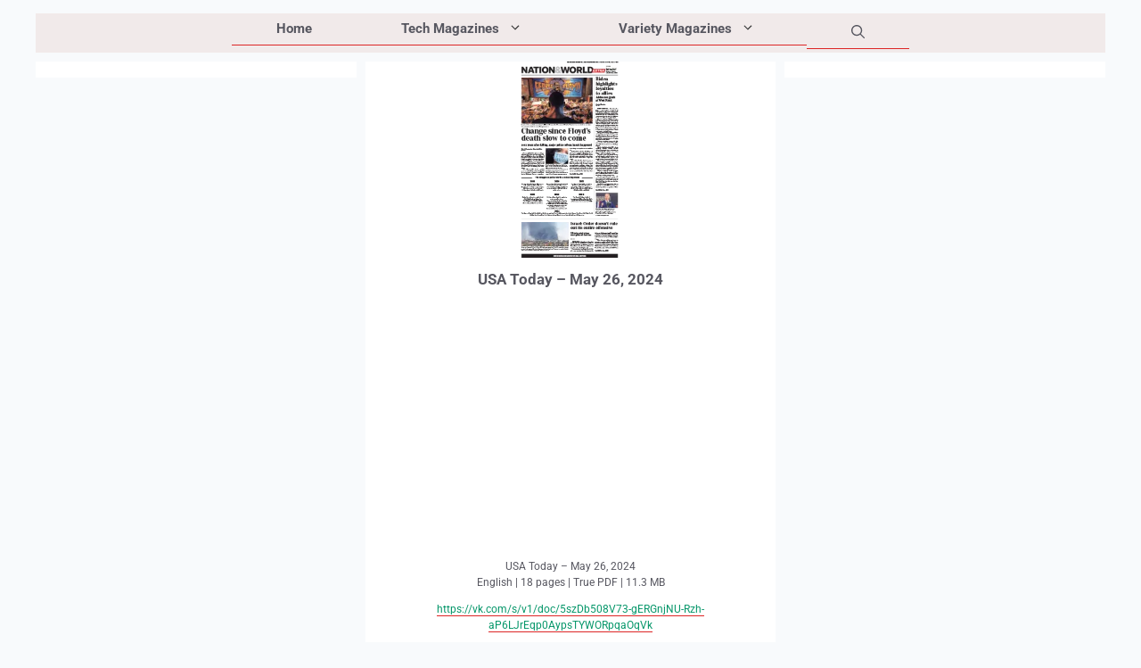

--- FILE ---
content_type: text/html; charset=UTF-8
request_url: https://freemagazines.top/usa-today-may-26-2024
body_size: 36205
content:
<!DOCTYPE html><html lang="en-US"><head><meta charset="UTF-8"><title>USA Today - May 26, 2024 | Download Magazine PDF</title><meta name='robots' content='max-image-preview:large' /><meta name="viewport" content="width=device-width, initial-scale=1"><link rel="alternate" type="application/rss+xml" title="Free Magazines PDF &raquo; Feed" href="https://freemagazines.top/feed" /><link rel="alternate" type="application/rss+xml" title="Free Magazines PDF &raquo; Comments Feed" href="https://freemagazines.top/comments/feed" /><link rel="alternate" title="oEmbed (JSON)" type="application/json+oembed" href="https://freemagazines.top/wp-json/oembed/1.0/embed?url=https%3A%2F%2Ffreemagazines.top%2Fusa-today-may-26-2024" /><link rel="alternate" title="oEmbed (XML)" type="text/xml+oembed" href="https://freemagazines.top/wp-json/oembed/1.0/embed?url=https%3A%2F%2Ffreemagazines.top%2Fusa-today-may-26-2024&#038;format=xml" /><style id='wp-img-auto-sizes-contain-inline-css'>img:is([sizes=auto i],[sizes^="auto," i]){contain-intrinsic-size:3000px 1500px}
/*# sourceURL=wp-img-auto-sizes-contain-inline-css */</style><link rel='stylesheet' id='generatepress-fonts-css' href='https://freemagazines.top/wp-content/cache/autoptimize/css/autoptimize_single_3064a4692ac7ec4f38bfd4496a0cfa8b.css?ver=1761315748' media='all' /><style id='wp-emoji-styles-inline-css'>img.wp-smiley, img.emoji {
		display: inline !important;
		border: none !important;
		box-shadow: none !important;
		height: 1em !important;
		width: 1em !important;
		margin: 0 0.07em !important;
		vertical-align: -0.1em !important;
		background: none !important;
		padding: 0 !important;
	}
/*# sourceURL=wp-emoji-styles-inline-css */</style><style id='classic-theme-styles-inline-css'>/*! This file is auto-generated */
.wp-block-button__link{color:#fff;background-color:#32373c;border-radius:9999px;box-shadow:none;text-decoration:none;padding:calc(.667em + 2px) calc(1.333em + 2px);font-size:1.125em}.wp-block-file__button{background:#32373c;color:#fff;text-decoration:none}
/*# sourceURL=/wp-includes/css/classic-themes.min.css */</style><link rel='stylesheet' id='scriptlesssocialsharing-css' href='https://freemagazines.top/wp-content/cache/autoptimize/css/autoptimize_single_2af601a3e93615aa38cfdea8152d3553.css?ver=3.3.1' media='all' /><style id='scriptlesssocialsharing-inline-css'>.scriptlesssocialsharing__buttons a.button { padding: 6px; flex: 1; }
/*# sourceURL=scriptlesssocialsharing-inline-css */</style><link rel='stylesheet' id='generate-style-css' href='https://freemagazines.top/wp-content/themes/generatepress/assets/css/main.min.css?ver=3.6.1' media='all' /><style id='generate-style-inline-css'>.no-featured-image-padding .featured-image {margin-left:-5px;margin-right:-5px;}.post-image-above-header .no-featured-image-padding .inside-article .featured-image {margin-top:-5px;}@media (max-width:768px){.no-featured-image-padding .featured-image {margin-left:-0px;margin-right:-0px;}.post-image-above-header .no-featured-image-padding .inside-article .featured-image {margin-top:-0px;}}.featured-image img {width: 160px;height: 220px;-o-object-fit: cover;object-fit: cover;}
.is-right-sidebar{width:30%;}.is-left-sidebar{width:30%;}.site-content .content-area{width:40%;}@media (max-width:768px){.main-navigation .menu-toggle,.sidebar-nav-mobile:not(#sticky-placeholder){display:block;}.main-navigation ul,.gen-sidebar-nav,.main-navigation:not(.slideout-navigation):not(.toggled) .main-nav > ul,.has-inline-mobile-toggle #site-navigation .inside-navigation > *:not(.navigation-search):not(.main-nav){display:none;}.nav-align-right .inside-navigation,.nav-align-center .inside-navigation{justify-content:space-between;}}
.dynamic-author-image-rounded{border-radius:100%;}.dynamic-featured-image, .dynamic-author-image{vertical-align:middle;}.one-container.blog .dynamic-content-template:not(:last-child), .one-container.archive .dynamic-content-template:not(:last-child){padding-bottom:0px;}.dynamic-entry-excerpt > p:last-child{margin-bottom:0px;}
/*# sourceURL=generate-style-inline-css */</style><link rel='stylesheet' id='generatepress-dynamic-css' href='https://freemagazines.top/wp-content/uploads/generatepress/style.min.css?ver=1767358207' media='all' /><link rel='stylesheet' id='generate-blog-images-css' href='https://freemagazines.top/wp-content/plugins/gp-premium/blog/functions/css/featured-images.min.css?ver=2.5.5' media='all' /><link rel='stylesheet' id='generate-secondary-nav-css' href='https://freemagazines.top/wp-content/plugins/gp-premium/secondary-nav/functions/css/main.min.css?ver=2.5.5' media='all' /><style id='generate-secondary-nav-inline-css'>.secondary-navigation{background-color:#636363;}.secondary-navigation .main-nav ul li a,.secondary-navigation .menu-toggle,.secondary-menu-bar-items .menu-bar-item > a{color:#ffffff;padding-left:10px;padding-right:10px;}.secondary-navigation .secondary-menu-bar-items{color:#ffffff;}button.secondary-menu-toggle:hover,button.secondary-menu-toggle:focus{color:#ffffff;}.widget-area .secondary-navigation{margin-bottom:10px;}.secondary-navigation ul ul{background-color:#303030;top:auto;}.secondary-navigation .main-nav ul ul li a{color:#ffffff;padding-left:10px;padding-right:10px;padding-top:40px;padding-bottom:40px;}.secondary-navigation .menu-item-has-children ul .dropdown-menu-toggle{padding-top:40px;padding-bottom:40px;margin-top:-40px;}.secondary-navigation .menu-item-has-children .dropdown-menu-toggle{padding-right:10px;}.secondary-navigation .menu-item-has-children ul .dropdown-menu-toggle{padding-top:40px;padding-bottom:40px;margin-top:-40px;}.secondary-navigation .main-nav ul li:not([class*="current-menu-"]):hover > a, .secondary-navigation .main-nav ul li:not([class*="current-menu-"]):focus > a, .secondary-navigation .main-nav ul li.sfHover:not([class*="current-menu-"]) > a, .secondary-menu-bar-items .menu-bar-item:hover > a{color:#ffffff;background-color:#303030;}.secondary-navigation .main-nav ul ul li:not([class*="current-menu-"]):hover > a,.secondary-navigation .main-nav ul ul li:not([class*="current-menu-"]):focus > a,.secondary-navigation .main-nav ul ul li.sfHover:not([class*="current-menu-"]) > a{color:#ffffff;background-color:#474747;}.secondary-navigation .main-nav ul li[class*="current-menu-"] > a{color:#222222;background-color:#ffffff;}.secondary-navigation .main-nav ul ul li[class*="current-menu-"] > a{color:#ffffff;background-color:#474747;}.secondary-navigation.toggled .dropdown-menu-toggle:before{display:none;}@media (max-width:768px) {.secondary-menu-bar-items .menu-bar-item:hover > a{background: none;color: #ffffff;}}
.secondary-navigation .main-nav ul li a, .secondary-navigation .menu-toggle, .secondary-navigation .menu-bar-items{font-family:var(--gp-font--roboto);text-decoration:none;font-size:13px;}
/*# sourceURL=generate-secondary-nav-inline-css */</style><link rel='stylesheet' id='generate-secondary-nav-mobile-css' href='https://freemagazines.top/wp-content/plugins/gp-premium/secondary-nav/functions/css/main-mobile.min.css?ver=2.5.5' media='all' /><link rel="https://api.w.org/" href="https://freemagazines.top/wp-json/" /><link rel="alternate" title="JSON" type="application/json" href="https://freemagazines.top/wp-json/wp/v2/posts/419999" /><link rel="EditURI" type="application/rsd+xml" title="RSD" href="https://freemagazines.top/xmlrpc.php?rsd" /><meta name="generator" content="WordPress 6.9" /><link rel='shortlink' href='https://freemagazines.top/?p=419999' /><link rel="canonical" href="https://freemagazines.top/usa-today-may-26-2024" /><meta name="description" content="Download free USA Today - May 26, 2024 magazine PDF issues. Get instant access to current and back issues on Daily &amp; Weekly Newspapers .  PDFs Format." /> <script type="application/ld+json">{"@context":"https:\/\/schema.org","@graph":[{"@type":"Organization","@id":"https:\/\/freemagazines.top\/#schema-publishing-organization","url":"https:\/\/freemagazines.top","name":"Free Magazines PDF","logo":{"@type":"ImageObject","@id":"https:\/\/freemagazines.top\/#schema-organization-logo","url":"https:\/\/freemagazines.top\/wp-content\/uploads\/2025\/10\/freemagazines.top_.jpg","height":60,"width":60}},{"@type":"WebSite","@id":"https:\/\/freemagazines.top\/#schema-website","url":"https:\/\/freemagazines.top","name":"Free Magazines PDF","encoding":"UTF-8","potentialAction":{"@type":"SearchAction","target":"https:\/\/freemagazines.top\/search\/{search_term_string}","query-input":"required name=search_term_string"},"image":{"@type":"ImageObject","@id":"https:\/\/freemagazines.top\/#schema-site-logo","url":"https:\/\/freemagazines.top\/wp-content\/uploads\/2025\/10\/freemagazines.top_.jpg","height":200,"width":200,"caption":"freemagazines.top"}},{"@type":"BreadcrumbList","@id":"https:\/\/freemagazines.top\/usa-today-may-26-2024?page&name=usa-today-may-26-2024\/#breadcrumb","itemListElement":[{"@type":"ListItem","position":1,"name":"Daily &amp; Weekly Newspapers","item":"https:\/\/freemagazines.top\/daily-weekly-newspapers"},{"@type":"ListItem","position":2,"name":"USA Today - May 26, 2024"}]},{"@type":"Person","@id":"https:\/\/freemagazines.top\/author\/admin\/#schema-author","name":"Freemags","url":"https:\/\/freemagazines.top\/author\/admin"},{"@type":"WebPage","@id":"https:\/\/freemagazines.top\/usa-today-may-26-2024\/#schema-webpage","isPartOf":{"@id":"https:\/\/freemagazines.top\/#schema-website"},"publisher":{"@id":"https:\/\/freemagazines.top\/#schema-publishing-organization"},"url":"https:\/\/freemagazines.top\/usa-today-may-26-2024"},{"@type":"NewsArticle","headline":"USA Today - May 26, 2024 | Download Magazine PDF","name":"USA Today - May 26, 2024","description":"Download free USA Today - May 26, 2024 magazine PDF issues. Get instant access to current and back issues on Daily &amp; Weekly Newspapers . PDFs Format.","url":"https:\/\/freemagazines.top\/usa-today-may-26-2024","thumbnailUrl":"https:\/\/freemagazines.top\/wp-content\/uploads\/2024\/05\/USA-Today-May-26-2024.webp","dateModified":"2024-05-26 05:53:46","datePublished":"2024-05-26 05:53:46","image":[{"@type":"ImageObject","@id":"https:\/\/freemagazines.top\/usa-today-may-26-2024\/#schema-article-image","url":"https:\/\/freemagazines.top\/wp-content\/uploads\/2024\/05\/USA-Today-May-26-2024.webp","height":"330","width":"300","caption":"USA Today May 26 2024"}],"author":{"@type":"Person","name":"Freemags","url":"https:\/\/freemagazines.top\/author\/admin","image":{"@type":"ImageObject","@id":"https:\/\/freemagazines.top\/author\/admin\/#schema-author-gravatar","url":"https:\/\/secure.gravatar.com\/avatar\/06c947c0f4e17d8181f79a0655449d25c6ad16e706bf28999a1a14d8d1a4427f?s=96&d=mm&r=g","height":"100","width":"100"}},"publisher":{"@type":"Organization","logo":{"@type":"ImageObject","@id":"https:\/\/freemagazines.top\/#schema-organization-logo","url":"https:\/\/freemagazines.top\/wp-content\/uploads\/2025\/10\/freemagazines.top_.jpg","height":"200","width":"200","caption":"freemagazines.top"},"name":"Free Magazines PDF","url":"https:\/\/freemagazines.top"}}]}</script> <meta property="og:type" content="article" /><meta property="og:url" content="https://freemagazines.top/usa-today-may-26-2024" /><meta property="og:title" content="USA Today - May 26, 2024 | Download Magazine PDF" /><meta property="og:description" content="Download free USA Today - May 26, 2024 magazine PDF issues. Get instant access to current and back issues on Daily &amp; Weekly Newspapers . PDFs Format." /><meta property="og:image" content="https://freemagazines.top/wp-content/uploads/2024/05/USA-Today-May-26-2024.webp" /><meta property="og:image:width" content="300" /><meta property="og:image:height" content="330" /><meta property="article:published_time" content="2024-05-26T05:53:46" /><meta property="article:author" content="Freemags" /><meta name="twitter:card" content="summary_large_image" /><meta name="twitter:site" content="freemagazinez" /><meta name="twitter:title" content="USA Today - May 26, 2024 | Download Magazine PDF" /><meta name="twitter:description" content="Download free USA Today - May 26, 2024 magazine PDF issues. Get instant access to current and back issues on Daily &amp; Weekly Newspapers . PDFs Format." /><meta name="twitter:image" content="https://freemagazines.top/wp-content/uploads/2024/05/USA-Today-May-26-2024.webp" /><link rel="icon" href="https://freemagazines.top/wp-content/uploads/2025/10/cropped-freemagazines.top_-32x32.jpg" sizes="32x32" /><link rel="icon" href="https://freemagazines.top/wp-content/uploads/2025/10/cropped-freemagazines.top_-192x192.jpg" sizes="192x192" /><link rel="apple-touch-icon" href="https://freemagazines.top/wp-content/uploads/2025/10/cropped-freemagazines.top_-180x180.jpg" /><meta name="msapplication-TileImage" content="https://freemagazines.top/wp-content/uploads/2025/10/cropped-freemagazines.top_-270x270.jpg" /><style id="wp-custom-css">/* Sticky Sidebars */
.inside-right-sidebar,
.inside-left-sidebar {
    position: sticky;
    top: 10px;
    flex-shrink: 0;
}
h2.entry-title {
text-align:center
  }
h1.entry-title {
text-align:center
}
.button {
    display: block;
    margin: 0 auto; /* Horizontally center */
	text-align:center
}

/* Pagination Navigation Container */
.paging-navigation {
    display: flex;
    justify-content: space-between;
    align-items: center;
    margin: 20px 0;
    font-family: Arial, sans-serif;
    padding: 10px 0;
    border-top: 1px solid #ddd;
    border-bottom: 1px solid #ddd;
}

/* Previous and Next Links */
.nav-previous,
.nav-next {
    display: flex;
    align-items: center;
}

.nav-previous a,
.nav-next a {
    color: #333;
    text-decoration: none;
    font-weight: bold;
    transition: color 0.3s;
}

.nav-previous a:hover,
.nav-next a:hover {
    color: #0073e6;
}

/* Icon Styling */
.gp-icon.icon-arrow svg {
    width: 16px;
    height: 16px;
    fill: #333;
    margin-right: 8px;
    transition: fill 0.3s;
}

.nav-previous:hover .gp-icon.icon-arrow svg,
.nav-next:hover .gp-icon.icon-arrow svg {
    fill: #0073e6;
}

/* Page Numbers */
.nav-links {
    display: flex;
    gap: 8px;
    align-items: center;
}

.nav-links .page-numbers {
    color: #333;
    text-decoration: none;
    padding: 8px 12px;
    border: 1px solid #ddd;
    border-radius: 4px;
    transition: background-color 0.3s, color 0.3s;
}

.nav-links .page-numbers:hover {
    background-color: #f0f0f0;
    color: #000;
}

/* Current Page */
.nav-links .page-numbers.current {
    background-color: #0073e6;
    color: #fff;
    border-color: #0073e6;
    pointer-events: none;
}

/* Dots Styling */
.nav-links .page-numbers.dots {
    border: none;
    pointer-events: none;
    padding: 8px 0;
}

/* Next Button Arrow */
.nav-links .next.page-numbers {
    display: flex;
    align-items: center;
    gap: 4px;
}

.nav-links .next.page-numbers span {
    font-size: 14px;
}

.gb-container-03cc8f2c .wp-block-tag-cloud{
	text-align:center;
	font-size:10px;
	text-shadow:rgba(0, 0, 0, 0.3) 0px 1px 1px;	
}

.inside-article .entry-content p{
	text-align:center;
}</style><style>.ai-viewports                 {--ai: 1;}
.ai-viewport-3                { display: none !important;}
.ai-viewport-2                { display: none !important;}
.ai-viewport-1                { display: inherit !important;}
.ai-viewport-0                { display: none !important;}
@media (min-width: 768px) and (max-width: 979px) {
.ai-viewport-1                { display: none !important;}
.ai-viewport-2                { display: inherit !important;}
}
@media (max-width: 767px) {
.ai-viewport-1                { display: none !important;}
.ai-viewport-3                { display: inherit !important;}
}
.ai-rotate {position: relative;}
.ai-rotate-hidden {visibility: hidden;}
.ai-rotate-hidden-2 {position: absolute; top: 0; left: 0; width: 100%; height: 100%;}
.ai-list-data, .ai-ip-data, .ai-filter-check, .ai-fallback, .ai-list-block, .ai-list-block-ip, .ai-list-block-filter {visibility: hidden; position: absolute; width: 50%; height: 1px; top: -1000px; z-index: -9999; margin: 0px!important;}
.ai-list-data, .ai-ip-data, .ai-filter-check, .ai-fallback {min-width: 1px;}
.code-block-center {margin: 8px auto; text-align: center; display: block; clear: both;}
.code-block-w-300px {width: 300px;}
.code-block- {}
.code-block-default {margin: 8px 0; clear: both;}</style><!--[AI_HEAD_CODES]--><script type="db372ddcbdf74b68063d99e8-text/javascript">function ai_wait_for_functions(){function a(b,c){"undefined"!==typeof ai_functions?b(ai_functions):5E3<=Date.now()-d?c(Error("AI FUNCTIONS NOT LOADED")):setTimeout(a.bind(this,b,c),50)}var d=Date.now();return new Promise(a)};</script> <style id='wp-block-paragraph-inline-css'>.is-small-text{font-size:.875em}.is-regular-text{font-size:1em}.is-large-text{font-size:2.25em}.is-larger-text{font-size:3em}.has-drop-cap:not(:focus):first-letter{float:left;font-size:8.4em;font-style:normal;font-weight:100;line-height:.68;margin:.05em .1em 0 0;text-transform:uppercase}body.rtl .has-drop-cap:not(:focus):first-letter{float:none;margin-left:.1em}p.has-drop-cap.has-background{overflow:hidden}:root :where(p.has-background){padding:1.25em 2.375em}:where(p.has-text-color:not(.has-link-color)) a{color:inherit}p.has-text-align-left[style*="writing-mode:vertical-lr"],p.has-text-align-right[style*="writing-mode:vertical-rl"]{rotate:180deg}
/*# sourceURL=https://freemagazines.top/wp-includes/blocks/paragraph/style.min.css */</style></head><body class="wp-singular post-template-default single single-post postid-419999 single-format-standard wp-embed-responsive wp-theme-generatepress post-image-above-header post-image-aligned-center secondary-nav-below-header secondary-nav-aligned-center both-sidebars nav-above-header separate-containers nav-aligned-center header-aligned-center dropdown-hover featured-image-active" itemtype="https://schema.org/Blog" itemscope> <a class="screen-reader-text skip-link" href="#content" title="Skip to content">Skip to content</a><nav class="main-navigation grid-container nav-align-center has-menu-bar-items sub-menu-left" id="site-navigation" aria-label="Primary"  itemtype="https://schema.org/SiteNavigationElement" itemscope><div class="inside-navigation grid-container"> <button class="menu-toggle" aria-controls="primary-menu" aria-expanded="false"> <span class="gp-icon icon-menu-bars"><svg viewBox="0 0 512 512" aria-hidden="true" xmlns="http://www.w3.org/2000/svg" width="1em" height="1em"><path d="M0 96c0-13.255 10.745-24 24-24h464c13.255 0 24 10.745 24 24s-10.745 24-24 24H24c-13.255 0-24-10.745-24-24zm0 160c0-13.255 10.745-24 24-24h464c13.255 0 24 10.745 24 24s-10.745 24-24 24H24c-13.255 0-24-10.745-24-24zm0 160c0-13.255 10.745-24 24-24h464c13.255 0 24 10.745 24 24s-10.745 24-24 24H24c-13.255 0-24-10.745-24-24z" /></svg><svg viewBox="0 0 512 512" aria-hidden="true" xmlns="http://www.w3.org/2000/svg" width="1em" height="1em"><path d="M71.029 71.029c9.373-9.372 24.569-9.372 33.942 0L256 222.059l151.029-151.03c9.373-9.372 24.569-9.372 33.942 0 9.372 9.373 9.372 24.569 0 33.942L289.941 256l151.03 151.029c9.372 9.373 9.372 24.569 0 33.942-9.373 9.372-24.569 9.372-33.942 0L256 289.941l-151.029 151.03c-9.373 9.372-24.569 9.372-33.942 0-9.372-9.373-9.372-24.569 0-33.942L222.059 256 71.029 104.971c-9.372-9.373-9.372-24.569 0-33.942z" /></svg></span><span class="mobile-menu">Menu</span> </button><div id="primary-menu" class="main-nav"><ul id="menu-p-menu" class=" menu sf-menu"><li id="menu-item-188821" class="menu-item menu-item-type-custom menu-item-object-custom menu-item-188821"><a href="/" data-wpel-link="internal">Home</a></li><li id="menu-item-188812" class="menu-item menu-item-type-custom menu-item-object-custom menu-item-has-children menu-item-188812"><a href="#">Tech Magazines<span role="presentation" class="dropdown-menu-toggle"><span class="gp-icon icon-arrow"><svg viewBox="0 0 330 512" aria-hidden="true" xmlns="http://www.w3.org/2000/svg" width="1em" height="1em"><path d="M305.913 197.085c0 2.266-1.133 4.815-2.833 6.514L171.087 335.593c-1.7 1.7-4.249 2.832-6.515 2.832s-4.815-1.133-6.515-2.832L26.064 203.599c-1.7-1.7-2.832-4.248-2.832-6.514s1.132-4.816 2.832-6.515l14.162-14.163c1.7-1.699 3.966-2.832 6.515-2.832 2.266 0 4.815 1.133 6.515 2.832l111.316 111.317 111.316-111.317c1.7-1.699 4.249-2.832 6.515-2.832s4.815 1.133 6.515 2.832l14.162 14.163c1.7 1.7 2.833 4.249 2.833 6.515z" /></svg></span></span></a><ul class="sub-menu"><li id="menu-item-188827" class="menu-item menu-item-type-taxonomy menu-item-object-category menu-item-188827"><a href="https://freemagazines.top/architecture-real-estate-building" data-wpel-link="internal">Architecture, Real Estate &amp; Building</a></li><li id="menu-item-233395" class="menu-item menu-item-type-taxonomy menu-item-object-category menu-item-233395"><a href="https://freemagazines.top/aviation-aeronautics-aerospace" data-wpel-link="internal">Aviation, Aeronautics, Aerospace</a></li><li id="menu-item-233206" class="menu-item menu-item-type-taxonomy menu-item-object-category menu-item-233206"><a href="https://freemagazines.top/boating-yachting" data-wpel-link="internal">Boating, Yachting, Sailing</a></li><li id="menu-item-233564" class="menu-item menu-item-type-taxonomy menu-item-object-category menu-item-233564"><a href="https://freemagazines.top/cars-automobiles" data-wpel-link="internal">Cars, Automobiles</a></li><li id="menu-item-188814" class="menu-item menu-item-type-taxonomy menu-item-object-category menu-item-188814"><a href="https://freemagazines.top/computers-hardwares-softwares" data-wpel-link="internal">Computers, Hardwares, Softwares</a></li><li id="menu-item-233451" class="menu-item menu-item-type-taxonomy menu-item-object-category menu-item-233451"><a href="https://freemagazines.top/gaming-games" data-wpel-link="internal">Gaming, Games</a></li><li id="menu-item-188840" class="menu-item menu-item-type-taxonomy menu-item-object-category menu-item-188840"><a href="https://freemagazines.top/digital-electronics" data-wpel-link="internal">Digital &amp; Electronics</a></li><li id="menu-item-188841" class="menu-item menu-item-type-taxonomy menu-item-object-category menu-item-188841"><a href="https://freemagazines.top/internet-security-networks-programmation-ai" data-wpel-link="internal">Internet, Security, Networks, Programmation, AI</a></li><li id="menu-item-188835" class="menu-item menu-item-type-taxonomy menu-item-object-category menu-item-188835"><a href="https://freemagazines.top/modelling" data-wpel-link="internal">Miniature, Modelling</a></li><li id="menu-item-188824" class="menu-item menu-item-type-taxonomy menu-item-object-category menu-item-188824"><a href="https://freemagazines.top/mobiles-apps-android-iphone-ios-smart-devices" data-wpel-link="internal">Mobile Phones, Apps, Smart Devices, Gadgets</a></li><li id="menu-item-234671" class="menu-item menu-item-type-taxonomy menu-item-object-category menu-item-234671"><a href="https://freemagazines.top/motorcycles-bikes" data-wpel-link="internal">Motorcycles, Bikes, Bicycles</a></li><li id="menu-item-188817" class="menu-item menu-item-type-taxonomy menu-item-object-category menu-item-188817"><a href="https://freemagazines.top/photography-photoshop-painting-arts-graphics" data-wpel-link="internal">Photography, Photoshop, Painting, Arts, Graphics</a></li><li id="menu-item-234113" class="menu-item menu-item-type-taxonomy menu-item-object-category menu-item-234113"><a href="https://freemagazines.top/ships-magazines" data-wpel-link="internal">Ships Magazines</a></li><li id="menu-item-188813" class="menu-item menu-item-type-taxonomy menu-item-object-category menu-item-188813"><a href="https://freemagazines.top/technology-engineering-sciences-artificial-intelligence" data-wpel-link="internal">Technology, Engineering, Sciences, Artificial Intelligence</a></li><li id="menu-item-233175" class="menu-item menu-item-type-taxonomy menu-item-object-category menu-item-233175"><a href="https://freemagazines.top/train-railway" data-wpel-link="internal">Train &amp; Railway</a></li><li id="menu-item-475119" class="menu-item menu-item-type-taxonomy menu-item-object-category menu-item-475119"><a href="https://freemagazines.top/trucks-magazines" data-wpel-link="internal">Trucks Magazines</a></li><li id="menu-item-188826" class="menu-item menu-item-type-taxonomy menu-item-object-category menu-item-188826"><a href="https://freemagazines.top/woodcraft-woodworking-woodcarving" data-wpel-link="internal">Woodcraft, Woodworking Magazines</a></li></ul></li><li id="menu-item-188818" class="menu-item menu-item-type-custom menu-item-object-custom menu-item-has-children menu-item-188818"><a href="#">Variety Magazines<span role="presentation" class="dropdown-menu-toggle"><span class="gp-icon icon-arrow"><svg viewBox="0 0 330 512" aria-hidden="true" xmlns="http://www.w3.org/2000/svg" width="1em" height="1em"><path d="M305.913 197.085c0 2.266-1.133 4.815-2.833 6.514L171.087 335.593c-1.7 1.7-4.249 2.832-6.515 2.832s-4.815-1.133-6.515-2.832L26.064 203.599c-1.7-1.7-2.832-4.248-2.832-6.514s1.132-4.816 2.832-6.515l14.162-14.163c1.7-1.699 3.966-2.832 6.515-2.832 2.266 0 4.815 1.133 6.515 2.832l111.316 111.317 111.316-111.317c1.7-1.699 4.249-2.832 6.515-2.832s4.815 1.133 6.515 2.832l14.162 14.163c1.7 1.7 2.833 4.249 2.833 6.515z" /></svg></span></span></a><ul class="sub-menu"><li id="menu-item-188819" class="menu-item menu-item-type-taxonomy menu-item-object-category menu-item-188819"><a href="https://freemagazines.top/audio-music" data-wpel-link="internal">Audio, Music</a></li><li id="menu-item-222974" class="menu-item menu-item-type-taxonomy menu-item-object-category current-post-ancestor current-menu-parent current-post-parent menu-item-222974"><a href="https://freemagazines.top/daily-weekly-newspapers" data-wpel-link="internal">Daily &amp; Weekly Newspapers</a></li><li id="menu-item-188838" class="menu-item menu-item-type-taxonomy menu-item-object-category menu-item-188838"><a href="https://freemagazines.top/fitness-health-wellbeing" data-wpel-link="internal">Fitness, Health, Wellbeing, Wellness</a></li><li id="menu-item-188823" class="menu-item menu-item-type-taxonomy menu-item-object-category menu-item-188823"><a href="https://freemagazines.top/finances-businesses-economics" data-wpel-link="internal">Finances, Businesses, Economics, Politics</a></li><li id="menu-item-188834" class="menu-item menu-item-type-taxonomy menu-item-object-category menu-item-188834"><a href="https://freemagazines.top/fashion-luxury-lifestyle-celebrities" data-wpel-link="internal">Fashion, Luxury, Lifestyle, Celebrities</a></li><li id="menu-item-188820" class="menu-item menu-item-type-taxonomy menu-item-object-category menu-item-188820"><a href="https://freemagazines.top/food-cooking-baking-diet-recipes" data-wpel-link="internal">Food, Diet, Cooking, Baking, Recipes</a></li><li id="menu-item-188836" class="menu-item menu-item-type-taxonomy menu-item-object-category menu-item-188836"><a href="https://freemagazines.top/gardening" data-wpel-link="internal">Gardening Magazines</a></li><li id="menu-item-188825" class="menu-item menu-item-type-taxonomy menu-item-object-category menu-item-188825"><a href="https://freemagazines.top/history" data-wpel-link="internal">History Magazines</a></li><li id="menu-item-188839" class="menu-item menu-item-type-taxonomy menu-item-object-category menu-item-188839"><a href="https://freemagazines.top/hobby-and-leisure" data-wpel-link="internal">Hobbies and Leisures</a></li><li id="menu-item-188833" class="menu-item menu-item-type-taxonomy menu-item-object-category menu-item-188833"><a href="https://freemagazines.top/interiors-homes-decors-designs" data-wpel-link="internal">Interiors, Homes, Decors, Designs</a></li><li id="menu-item-419893" class="menu-item menu-item-type-taxonomy menu-item-object-category menu-item-419893"><a href="https://freemagazines.top/journalism-writing-culture" data-wpel-link="internal">Journalism, Writing, Culture</a></li><li id="menu-item-188816" class="menu-item menu-item-type-taxonomy menu-item-object-category menu-item-188816"><a href="https://freemagazines.top/knitting-sewing-crafting-quilting-beading" data-wpel-link="internal">Knitting, Sewing, Crafting, Quilting, Crocheting</a></li><li id="menu-item-249023" class="menu-item menu-item-type-taxonomy menu-item-object-category menu-item-249023"><a href="https://freemagazines.top/movies-media-tv-shows-entertainment" data-wpel-link="internal">Movies, Media, TV Shows, Entertainment</a></li><li id="menu-item-188831" class="menu-item menu-item-type-taxonomy menu-item-object-category menu-item-188831"><a href="https://freemagazines.top/pets-animals" data-wpel-link="internal">Pets, Animals</a></li><li id="menu-item-475079" class="menu-item menu-item-type-taxonomy menu-item-object-category menu-item-475079"><a href="https://freemagazines.top/politics-current-affairs" data-wpel-link="internal">Politics &#038; Current Affairs</a></li><li id="menu-item-188832" class="menu-item menu-item-type-taxonomy menu-item-object-category menu-item-188832"><a href="https://freemagazines.top/sports" data-wpel-link="internal">Sports Magazines</a></li><li id="menu-item-188822" class="menu-item menu-item-type-taxonomy menu-item-object-category menu-item-188822"><a href="https://freemagazines.top/travel-recreation-tourism-outdoors-adventures" data-wpel-link="internal">Travel, Recreation, Tourism, Outdoors, Adventures</a></li><li id="menu-item-233174" class="menu-item menu-item-type-taxonomy menu-item-object-category menu-item-233174"><a href="https://freemagazines.top/womens-magazines" data-wpel-link="internal">Women&#8217;s Magazines</a></li></ul></li></ul></div><div class="menu-bar-items"> <span class="menu-bar-item"> <a href="#" role="button" aria-label="Open search" aria-haspopup="dialog" aria-controls="gp-search" data-gpmodal-trigger="gp-search"><span class="gp-icon icon-search"><svg viewBox="0 0 512 512" aria-hidden="true" xmlns="http://www.w3.org/2000/svg" width="1em" height="1em"><path fill-rule="evenodd" clip-rule="evenodd" d="M208 48c-88.366 0-160 71.634-160 160s71.634 160 160 160 160-71.634 160-160S296.366 48 208 48zM0 208C0 93.125 93.125 0 208 0s208 93.125 208 208c0 48.741-16.765 93.566-44.843 129.024l133.826 134.018c9.366 9.379 9.355 24.575-.025 33.941-9.379 9.366-24.575 9.355-33.941-.025L337.238 370.987C301.747 399.167 256.839 416 208 416 93.125 416 0 322.875 0 208z" /></svg><svg viewBox="0 0 512 512" aria-hidden="true" xmlns="http://www.w3.org/2000/svg" width="1em" height="1em"><path d="M71.029 71.029c9.373-9.372 24.569-9.372 33.942 0L256 222.059l151.029-151.03c9.373-9.372 24.569-9.372 33.942 0 9.372 9.373 9.372 24.569 0 33.942L289.941 256l151.03 151.029c9.372 9.373 9.372 24.569 0 33.942-9.373 9.372-24.569 9.372-33.942 0L256 289.941l-151.029 151.03c-9.373 9.372-24.569 9.372-33.942 0-9.372-9.373-9.372-24.569 0-33.942L222.059 256 71.029 104.971c-9.372-9.373-9.372-24.569 0-33.942z" /></svg></span></a> </span></div></div></nav><header class="site-header grid-container" id="masthead" aria-label="Site"  itemtype="https://schema.org/WPHeader" itemscope><div class="inside-header grid-container"></div></header><div class="site grid-container container hfeed" id="page"><div class="site-content" id="content"><div class="content-area" id="primary"><main class="site-main" id="main"><article id="post-419999" class="post-419999 post type-post status-publish format-standard has-post-thumbnail hentry category-daily-weekly-newspapers tag-usa no-featured-image-padding" itemtype="https://schema.org/CreativeWork" itemscope><div class="inside-article"><div class="featured-image  page-header-image-single "> <img width="300" height="330" src="https://freemagazines.top/wp-content/uploads/2024/05/USA-Today-May-26-2024.webp" class="attachment-full size-full" alt="USA Today &#8211; May 26, 2024 Download Magazine PDF" itemprop="image" decoding="async" fetchpriority="high" /></div><header class="entry-header"><h1 class="entry-title" itemprop="headline">USA Today &#8211; May 26, 2024</h1></header><div class="entry-content" itemprop="text"><div class='code-block code-block-center code-block-4'> <script type="db372ddcbdf74b68063d99e8-text/javascript">(function() {
  'use strict';
  
  // Wait for the ad to be loaded
  function initStickyAd() {
    const stickyElement = document.querySelector('.code-block-center.code-block-4');
    
    if (!stickyElement) {
      // If ad not found, try again after a short delay
      setTimeout(initStickyAd, 100);
      return;
    }
    
    let initialTop = 0;
    let isSticky = false;
    let placeholder = null;
    
    // Create placeholder element
    function createPlaceholder() {
      placeholder = document.createElement('div');
      placeholder.style.display = 'none';
      stickyElement.parentNode.insertBefore(placeholder, stickyElement);
    }
    
    createPlaceholder();
    
    // Get initial position
    function updateInitialPosition() {
      const rect = stickyElement.getBoundingClientRect();
      initialTop = window.pageYOffset + rect.top;
    }
    
    updateInitialPosition();
    
    // Handle scroll event
    function handleScroll() {
      const scrollTop = window.pageYOffset;
      const scrollDistance = scrollTop - initialTop;
      
      if (scrollDistance >= 0 && scrollDistance <= 300) {
        // Make it sticky
        if (!isSticky) {
          // Set placeholder height to prevent layout shift
          const adHeight = stickyElement.offsetHeight;
          placeholder.style.display = 'block';
          placeholder.style.height = adHeight + 'px';
          
          stickyElement.style.position = 'fixed';
          stickyElement.style.top = '0';
          stickyElement.style.left = placeholder.getBoundingClientRect().left + 'px';
          stickyElement.style.width = placeholder.offsetWidth + 'px';
          stickyElement.style.zIndex = '100';
          isSticky = true;
        }
      } else if (scrollDistance > 300) {
        // Release it - scroll naturally with content
        if (isSticky || stickyElement.style.position === 'fixed') {
          placeholder.style.display = 'none';
          stickyElement.style.position = 'static';
          stickyElement.style.top = 'auto';
          stickyElement.style.left = 'auto';
          stickyElement.style.width = 'auto';
          isSticky = false;
        }
      } else {
        // Before sticky zone
        if (isSticky) {
          placeholder.style.display = 'none';
          stickyElement.style.position = 'static';
          stickyElement.style.top = 'auto';
          stickyElement.style.left = 'auto';
          stickyElement.style.width = 'auto';
          isSticky = false;
        }
      }
    }
    
    // Add scroll listener
    window.addEventListener('scroll', handleScroll, { passive: true });
    
    // Recalculate on window resize
    window.addEventListener('resize', function() {
      if (!isSticky) {
        updateInitialPosition();
      } else {
        // Update width and position while sticky
        stickyElement.style.left = placeholder.getBoundingClientRect().left + 'px';
        stickyElement.style.width = placeholder.offsetWidth + 'px';
      }
    });
  }
  
  // Initialize
  if (document.readyState === 'loading') {
    document.addEventListener('DOMContentLoaded', initStickyAd);
  } else {
    initStickyAd();
  }
})();</script> <script async src="https://pagead2.googlesyndication.com/pagead/js/adsbygoogle.js?client=ca-pub-9006407352085129" crossorigin="anonymous" type="db372ddcbdf74b68063d99e8-text/javascript"></script>  <ins class="adsbygoogle"
 style="display:block"
 data-ad-client="ca-pub-9006407352085129"
 data-ad-slot="8177306288"
 data-ad-format="auto"
 data-full-width-responsive="true"></ins> <script type="db372ddcbdf74b68063d99e8-text/javascript">(adsbygoogle = window.adsbygoogle || []).push({});</script></div><p>USA Today &#8211; May 26, 2024<br>English | 18 pages | True PDF | 11.3 MB</p><p><a href="https://vk.com/s/v1/doc/5szDb508V73-gERGnjNU-Rzh-aP6LJrEqp0AypsTYWORpqaOqVk" data-wpel-link="external" target="_blank" rel="nofollow external noopener noreferrer">https://vk.com/s/v1/doc/5szDb508V73-gERGnjNU-Rzh-aP6LJrEqp0AypsTYWORpqaOqVk</a></p><div class="scriptlesssocialsharing"><h3 class="scriptlesssocialsharing__heading">Share this magazine:</h3><div class="scriptlesssocialsharing__buttons"><a class="button twitter" target="_blank" href="https://twitter.com/intent/tweet?text=USA%20Today%20%E2%80%93%20May%2026%2C%202024&#038;url=https%3A%2F%2Ffreemagazines.top%2Fusa-today-may-26-2024&#038;via=freemagazinez&#038;related=freemagazinez" rel="noopener noreferrer nofollow external" data-wpel-link="external"><svg viewbox="0 0 512 512" class="scriptlesssocialsharing__icon twitter" fill="currentcolor" height="1em" width="1em" aria-hidden="true" focusable="false" role="img"><path d="M389.2 48h70.6L305.6 224.2 487 464H345L233.7 318.6 106.5 464H35.8L200.7 275.5 26.8 48H172.4L272.9 180.9 389.2 48zM364.4 421.8h39.1L151.1 88h-42L364.4 421.8z"></path></svg> <span class="screen-reader-text">Share on X (Twitter)</span></a><a class="button facebook" target="_blank" href="https://www.facebook.com/sharer/sharer.php?u=https%3A%2F%2Ffreemagazines.top%2Fusa-today-may-26-2024" rel="noopener noreferrer nofollow external" data-wpel-link="external"><svg viewbox="0 0 512 512" class="scriptlesssocialsharing__icon facebook" fill="currentcolor" height="1em" width="1em" aria-hidden="true" focusable="false" role="img"><path d="M504 256C504 119 393 8 256 8S8 119 8 256c0 123.78 90.69 226.38 209.25 245V327.69h-63V256h63v-54.64c0-62.15 37-96.48 93.67-96.48 27.14 0 55.52 4.84 55.52 4.84v61h-31.28c-30.8 0-40.41 19.12-40.41 38.73V256h68.78l-11 71.69h-57.78V501C413.31 482.38 504 379.78 504 256z"></path></svg> <span class="screen-reader-text">Share on Facebook</span></a><a class="button reddit" target="_blank" href="https://www.reddit.com/submit?url=https%3A%2F%2Ffreemagazines.top%2Fusa-today-may-26-2024" rel="noopener noreferrer nofollow external" data-wpel-link="external"><svg viewbox="0 0 512 512" class="scriptlesssocialsharing__icon reddit" fill="currentcolor" height="1em" width="1em" aria-hidden="true" focusable="false" role="img"><path d="M440.3 203.5c-15 0-28.2 6.2-37.9 15.9-35.7-24.7-83.8-40.6-137.1-42.3L293 52.3l88.2 19.8c0 21.6 17.6 39.2 39.2 39.2 22 0 39.7-18.1 39.7-39.7s-17.6-39.7-39.7-39.7c-15.4 0-28.7 9.3-35.3 22l-97.4-21.6c-4.9-1.3-9.7 2.2-11 7.1L246.3 177c-52.9 2.2-100.5 18.1-136.3 42.8-9.7-10.1-23.4-16.3-38.4-16.3-55.6 0-73.8 74.6-22.9 100.1-1.8 7.9-2.6 16.3-2.6 24.7 0 83.8 94.4 151.7 210.3 151.7 116.4 0 210.8-67.9 210.8-151.7 0-8.4-.9-17.2-3.1-25.1 49.9-25.6 31.5-99.7-23.8-99.7zM129.4 308.9c0-22 17.6-39.7 39.7-39.7 21.6 0 39.2 17.6 39.2 39.7 0 21.6-17.6 39.2-39.2 39.2-22 .1-39.7-17.6-39.7-39.2zm214.3 93.5c-36.4 36.4-139.1 36.4-175.5 0-4-3.5-4-9.7 0-13.7 3.5-3.5 9.7-3.5 13.2 0 27.8 28.5 120 29 149 0 3.5-3.5 9.7-3.5 13.2 0 4.1 4 4.1 10.2.1 13.7zm-.8-54.2c-21.6 0-39.2-17.6-39.2-39.2 0-22 17.6-39.7 39.2-39.7 22 0 39.7 17.6 39.7 39.7-.1 21.5-17.7 39.2-39.7 39.2z"></path></svg> <span class="screen-reader-text">Share on Reddit</span></a><a class="button pocket" target="_blank" href="https://getpocket.com/save?url=https%3A%2F%2Ffreemagazines.top%2Fusa-today-may-26-2024&#038;title=USA%20Today%20%E2%80%93%20May%2026%2C%202024" rel="noopener noreferrer nofollow external" data-wpel-link="external"><svg viewbox="0 0 448 512" class="scriptlesssocialsharing__icon pocket" fill="currentcolor" height="1em" width="1em" aria-hidden="true" focusable="false" role="img"><path d="M407.6 64h-367C18.5 64 0 82.5 0 104.6v135.2C0 364.5 99.7 464 224.2 464c124 0 223.8-99.5 223.8-224.2V104.6c0-22.4-17.7-40.6-40.4-40.6zm-162 268.5c-12.4 11.8-31.4 11.1-42.4 0C89.5 223.6 88.3 227.4 88.3 209.3c0-16.9 13.8-30.7 30.7-30.7 17 0 16.1 3.8 105.2 89.3 90.6-86.9 88.6-89.3 105.5-89.3 16.9 0 30.7 13.8 30.7 30.7 0 17.8-2.9 15.7-114.8 123.2z"></path></svg> <span class="screen-reader-text">Share on Pocket</span></a><a class="button telegram" target="_blank" href="https://telegram.me/share/url?url=https%3A%2F%2Ffreemagazines.top%2Fusa-today-may-26-2024&#038;text=USA%20Today%20%E2%80%93%20May%2026%2C%202024" rel="noopener noreferrer nofollow external" data-wpel-link="external"><svg viewbox="0 0 448 512" class="scriptlesssocialsharing__icon telegram" fill="currentcolor" height="1em" width="1em" aria-hidden="true" focusable="false" role="img"><path d="M446.7 98.6l-67.6 318.8c-5.1 22.5-18.4 28.1-37.3 17.5l-103-75.9-49.7 47.8c-5.5 5.5-10.1 10.1-20.7 10.1l7.4-104.9 190.9-172.5c8.3-7.4-1.8-11.5-12.9-4.1L117.8 284 16.2 252.2c-22.1-6.9-22.5-22.1 4.6-32.7L418.2 66.4c18.4-6.9 34.5 4.1 28.5 32.2z"></path></svg> <span class="screen-reader-text">Share on Telegram</span></a></div></div></div><footer class="entry-meta" aria-label="Entry meta"> <span class="cat-links"><span class="gp-icon icon-categories"><svg viewBox="0 0 512 512" aria-hidden="true" xmlns="http://www.w3.org/2000/svg" width="1em" height="1em"><path d="M0 112c0-26.51 21.49-48 48-48h110.014a48 48 0 0143.592 27.907l12.349 26.791A16 16 0 00228.486 128H464c26.51 0 48 21.49 48 48v224c0 26.51-21.49 48-48 48H48c-26.51 0-48-21.49-48-48V112z" /></svg></span><span class="screen-reader-text">Categories </span><a href="https://freemagazines.top/daily-weekly-newspapers" rel="category tag" data-wpel-link="internal">Daily &amp; Weekly Newspapers</a></span> <span class="tags-links"><span class="gp-icon icon-tags"><svg viewBox="0 0 512 512" aria-hidden="true" xmlns="http://www.w3.org/2000/svg" width="1em" height="1em"><path d="M20 39.5c-8.836 0-16 7.163-16 16v176c0 4.243 1.686 8.313 4.687 11.314l224 224c6.248 6.248 16.378 6.248 22.626 0l176-176c6.244-6.244 6.25-16.364.013-22.615l-223.5-224A15.999 15.999 0 00196.5 39.5H20zm56 96c0-13.255 10.745-24 24-24s24 10.745 24 24-10.745 24-24 24-24-10.745-24-24z"/><path d="M259.515 43.015c4.686-4.687 12.284-4.687 16.97 0l228 228c4.686 4.686 4.686 12.284 0 16.97l-180 180c-4.686 4.687-12.284 4.687-16.97 0-4.686-4.686-4.686-12.284 0-16.97L479.029 279.5 259.515 59.985c-4.686-4.686-4.686-12.284 0-16.97z" /></svg></span><span class="screen-reader-text">Tags </span><a href="https://freemagazines.top/tag/usa" rel="tag" data-wpel-link="internal">USA</a></span><nav id="nav-below" class="post-navigation" aria-label="Posts"><div class="nav-previous"><span class="gp-icon icon-arrow-left"><svg viewBox="0 0 192 512" aria-hidden="true" xmlns="http://www.w3.org/2000/svg" width="1em" height="1em" fill-rule="evenodd" clip-rule="evenodd" stroke-linejoin="round" stroke-miterlimit="1.414"><path d="M178.425 138.212c0 2.265-1.133 4.813-2.832 6.512L64.276 256.001l111.317 111.277c1.7 1.7 2.832 4.247 2.832 6.513 0 2.265-1.133 4.813-2.832 6.512L161.43 394.46c-1.7 1.7-4.249 2.832-6.514 2.832-2.266 0-4.816-1.133-6.515-2.832L16.407 262.514c-1.699-1.7-2.832-4.248-2.832-6.513 0-2.265 1.133-4.813 2.832-6.512l131.994-131.947c1.7-1.699 4.249-2.831 6.515-2.831 2.265 0 4.815 1.132 6.514 2.831l14.163 14.157c1.7 1.7 2.832 3.965 2.832 6.513z" fill-rule="nonzero" /></svg></span><span class="prev"><a href="https://freemagazines.top/south-shore-home-life-style-spring-2024" rel="prev" data-wpel-link="internal">South Shore Home, Life &amp; Style &#8211; Spring 2024</a></span></div><div class="nav-next"><span class="gp-icon icon-arrow-right"><svg viewBox="0 0 192 512" aria-hidden="true" xmlns="http://www.w3.org/2000/svg" width="1em" height="1em" fill-rule="evenodd" clip-rule="evenodd" stroke-linejoin="round" stroke-miterlimit="1.414"><path d="M178.425 256.001c0 2.266-1.133 4.815-2.832 6.515L43.599 394.509c-1.7 1.7-4.248 2.833-6.514 2.833s-4.816-1.133-6.515-2.833l-14.163-14.162c-1.699-1.7-2.832-3.966-2.832-6.515 0-2.266 1.133-4.815 2.832-6.515l111.317-111.316L16.407 144.685c-1.699-1.7-2.832-4.249-2.832-6.515s1.133-4.815 2.832-6.515l14.163-14.162c1.7-1.7 4.249-2.833 6.515-2.833s4.815 1.133 6.514 2.833l131.994 131.993c1.7 1.7 2.832 4.249 2.832 6.515z" fill-rule="nonzero" /></svg></span><span class="next"><a href="https://freemagazines.top/the-washington-post-may-26-2024" rel="next" data-wpel-link="internal">The Washington Post &#8211; May 26, 2024</a></span></div></nav></footer></div></article> <!DOCTYPE html><html lang="en"><head><meta charset="UTF-8"><meta name="viewport" content="width=device-width, initial-scale=1.0"><title>Top Newspapers & Magazine PDF Download Guide 2025</title><style type="text/css">@font-face {font-family:Roboto;font-style:normal;font-weight:300;src:url(/cf-fonts/s/roboto/5.0.11/latin/300/normal.woff2);unicode-range:U+0000-00FF,U+0131,U+0152-0153,U+02BB-02BC,U+02C6,U+02DA,U+02DC,U+0304,U+0308,U+0329,U+2000-206F,U+2074,U+20AC,U+2122,U+2191,U+2193,U+2212,U+2215,U+FEFF,U+FFFD;font-display:swap;}@font-face {font-family:Roboto;font-style:normal;font-weight:300;src:url(/cf-fonts/s/roboto/5.0.11/cyrillic/300/normal.woff2);unicode-range:U+0301,U+0400-045F,U+0490-0491,U+04B0-04B1,U+2116;font-display:swap;}@font-face {font-family:Roboto;font-style:normal;font-weight:300;src:url(/cf-fonts/s/roboto/5.0.11/cyrillic-ext/300/normal.woff2);unicode-range:U+0460-052F,U+1C80-1C88,U+20B4,U+2DE0-2DFF,U+A640-A69F,U+FE2E-FE2F;font-display:swap;}@font-face {font-family:Roboto;font-style:normal;font-weight:300;src:url(/cf-fonts/s/roboto/5.0.11/latin-ext/300/normal.woff2);unicode-range:U+0100-02AF,U+0304,U+0308,U+0329,U+1E00-1E9F,U+1EF2-1EFF,U+2020,U+20A0-20AB,U+20AD-20CF,U+2113,U+2C60-2C7F,U+A720-A7FF;font-display:swap;}@font-face {font-family:Roboto;font-style:normal;font-weight:300;src:url(/cf-fonts/s/roboto/5.0.11/greek/300/normal.woff2);unicode-range:U+0370-03FF;font-display:swap;}@font-face {font-family:Roboto;font-style:normal;font-weight:300;src:url(/cf-fonts/s/roboto/5.0.11/vietnamese/300/normal.woff2);unicode-range:U+0102-0103,U+0110-0111,U+0128-0129,U+0168-0169,U+01A0-01A1,U+01AF-01B0,U+0300-0301,U+0303-0304,U+0308-0309,U+0323,U+0329,U+1EA0-1EF9,U+20AB;font-display:swap;}@font-face {font-family:Roboto;font-style:normal;font-weight:300;src:url(/cf-fonts/s/roboto/5.0.11/greek-ext/300/normal.woff2);unicode-range:U+1F00-1FFF;font-display:swap;}@font-face {font-family:Roboto;font-style:normal;font-weight:400;src:url(/cf-fonts/s/roboto/5.0.11/cyrillic/400/normal.woff2);unicode-range:U+0301,U+0400-045F,U+0490-0491,U+04B0-04B1,U+2116;font-display:swap;}@font-face {font-family:Roboto;font-style:normal;font-weight:400;src:url(/cf-fonts/s/roboto/5.0.11/greek-ext/400/normal.woff2);unicode-range:U+1F00-1FFF;font-display:swap;}@font-face {font-family:Roboto;font-style:normal;font-weight:400;src:url(/cf-fonts/s/roboto/5.0.11/greek/400/normal.woff2);unicode-range:U+0370-03FF;font-display:swap;}@font-face {font-family:Roboto;font-style:normal;font-weight:400;src:url(/cf-fonts/s/roboto/5.0.11/latin/400/normal.woff2);unicode-range:U+0000-00FF,U+0131,U+0152-0153,U+02BB-02BC,U+02C6,U+02DA,U+02DC,U+0304,U+0308,U+0329,U+2000-206F,U+2074,U+20AC,U+2122,U+2191,U+2193,U+2212,U+2215,U+FEFF,U+FFFD;font-display:swap;}@font-face {font-family:Roboto;font-style:normal;font-weight:400;src:url(/cf-fonts/s/roboto/5.0.11/latin-ext/400/normal.woff2);unicode-range:U+0100-02AF,U+0304,U+0308,U+0329,U+1E00-1E9F,U+1EF2-1EFF,U+2020,U+20A0-20AB,U+20AD-20CF,U+2113,U+2C60-2C7F,U+A720-A7FF;font-display:swap;}@font-face {font-family:Roboto;font-style:normal;font-weight:400;src:url(/cf-fonts/s/roboto/5.0.11/vietnamese/400/normal.woff2);unicode-range:U+0102-0103,U+0110-0111,U+0128-0129,U+0168-0169,U+01A0-01A1,U+01AF-01B0,U+0300-0301,U+0303-0304,U+0308-0309,U+0323,U+0329,U+1EA0-1EF9,U+20AB;font-display:swap;}@font-face {font-family:Roboto;font-style:normal;font-weight:400;src:url(/cf-fonts/s/roboto/5.0.11/cyrillic-ext/400/normal.woff2);unicode-range:U+0460-052F,U+1C80-1C88,U+20B4,U+2DE0-2DFF,U+A640-A69F,U+FE2E-FE2F;font-display:swap;}@font-face {font-family:Roboto;font-style:normal;font-weight:700;src:url(/cf-fonts/s/roboto/5.0.11/greek-ext/700/normal.woff2);unicode-range:U+1F00-1FFF;font-display:swap;}@font-face {font-family:Roboto;font-style:normal;font-weight:700;src:url(/cf-fonts/s/roboto/5.0.11/vietnamese/700/normal.woff2);unicode-range:U+0102-0103,U+0110-0111,U+0128-0129,U+0168-0169,U+01A0-01A1,U+01AF-01B0,U+0300-0301,U+0303-0304,U+0308-0309,U+0323,U+0329,U+1EA0-1EF9,U+20AB;font-display:swap;}@font-face {font-family:Roboto;font-style:normal;font-weight:700;src:url(/cf-fonts/s/roboto/5.0.11/cyrillic/700/normal.woff2);unicode-range:U+0301,U+0400-045F,U+0490-0491,U+04B0-04B1,U+2116;font-display:swap;}@font-face {font-family:Roboto;font-style:normal;font-weight:700;src:url(/cf-fonts/s/roboto/5.0.11/latin/700/normal.woff2);unicode-range:U+0000-00FF,U+0131,U+0152-0153,U+02BB-02BC,U+02C6,U+02DA,U+02DC,U+0304,U+0308,U+0329,U+2000-206F,U+2074,U+20AC,U+2122,U+2191,U+2193,U+2212,U+2215,U+FEFF,U+FFFD;font-display:swap;}@font-face {font-family:Roboto;font-style:normal;font-weight:700;src:url(/cf-fonts/s/roboto/5.0.11/latin-ext/700/normal.woff2);unicode-range:U+0100-02AF,U+0304,U+0308,U+0329,U+1E00-1E9F,U+1EF2-1EFF,U+2020,U+20A0-20AB,U+20AD-20CF,U+2113,U+2C60-2C7F,U+A720-A7FF;font-display:swap;}@font-face {font-family:Roboto;font-style:normal;font-weight:700;src:url(/cf-fonts/s/roboto/5.0.11/cyrillic-ext/700/normal.woff2);unicode-range:U+0460-052F,U+1C80-1C88,U+20B4,U+2DE0-2DFF,U+A640-A69F,U+FE2E-FE2F;font-display:swap;}@font-face {font-family:Roboto;font-style:normal;font-weight:700;src:url(/cf-fonts/s/roboto/5.0.11/greek/700/normal.woff2);unicode-range:U+0370-03FF;font-display:swap;}</style><style>* {
            box-sizing: border-box;
            margin: 0;
            padding: 0;
        }
        
        body {
            font-family: 'Roboto', sans-serif;
            line-height: 1.5;
            color: #333;
            background-color: #f8fafc;
            padding: 15px;
            font-size: 13px;
        }
        
        .magazine-container {
            max-width: 1100px;
            margin: 0 auto;
            background: white;
            border-radius: 8px;
            box-shadow: 0 3px 10px rgba(0,0,0,0.08);
            overflow: hidden;
        }
        
        .tabs-container {
            display: flex;
            flex-direction: column;
        }
        
        .tabs-header {
            display: flex;
            background: #f1f5f9;
            border-bottom: 1px solid #e2e8f0;
            overflow-x: auto;
            scrollbar-width: none;
        }
        
        .tabs-header::-webkit-scrollbar {
            display: none;
        }
        
        .tab-button {
            padding: 12px 18px;
            background: none;
            border: none;
            font-size: 0.9em;
            font-weight: 500;
            color: #64748b;
            cursor: pointer;
            transition: all 0.3s ease;
            white-space: nowrap;
            border-bottom: 2px solid transparent;
            display: flex;
            align-items: center;
            gap: 6px;
        }
        
        .tab-button:hover {
            color: #475569;
            background: #e2e8f0;
        }
        
        .tab-button.active {
            color: #dc2626;
            border-bottom: 2px solid #dc2626;
            background: white;
        }
        
        .tab-content {
            display: none;
            padding: 20px;
            animation: fadeIn 0.4s ease;
        }
        
        .tab-content.active {
            display: block;
        }
        
        @keyframes fadeIn {
            from { opacity: 0; }
            to { opacity: 1; }
        }
        
        .section-title {
            font-size: 1.5em;
            color: #dc2626;
            margin-bottom: 15px;
            padding-bottom: 8px;
            border-bottom: 1px solid #e2e8f0;
            display: flex;
            align-items: center;
            gap: 10px;
        }
        
        .section-title span {
            font-size: 1.8em;
        }
        
        .subsection-title {
            font-size: 1.2em;
            color: #b91c1c;
            margin-top: 20px;
            margin-bottom: 12px;
            display: flex;
            align-items: center;
            gap: 8px;
        }
        
        .subsection-title span {
            font-size: 1.4em;
        }
        
        p {
            margin-bottom: 12px;
            font-size: 0.95em;
            line-height: 1.5;
        }
        
        .highlight-box {
            background: linear-gradient(135deg, #fee2e2 0%, #fecaca 100%);
            border-left: 4px solid #dc2626;
            padding: 15px;
            margin: 20px 0;
            border-radius: 4px;
            font-style: italic;
            font-size: 0.95em;
            color: #1e293b;
        }
        
        .feature-card {
            background: #f8fafc;
            border-left: 3px solid #ef4444;
            padding: 15px;
            margin: 15px 0;
            border-radius: 4px;
        }
        
        .feature-card h4 {
            color: #991b1b;
            font-size: 1.1em;
            margin: 0 0 8px 0;
            display: flex;
            align-items: center;
            gap: 8px;
        }
        
        .magazine-grid {
            display: grid;
            grid-template-columns: repeat(auto-fill, minmax(300px, 1fr));
            gap: 15px;
            margin: 20px 0;
        }
        
        .magazine-item {
            background: white;
            border: 1px solid #e2e8f0;
            border-radius: 6px;
            padding: 18px;
            transition: all 0.3s ease;
            box-shadow: 0 1px 3px rgba(0,0,0,0.05);
        }
        
        .magazine-item:hover {
            transform: translateY(-3px);
            box-shadow: 0 4px 12px rgba(220, 38, 38, 0.15);
            border-color: #dc2626;
        }
        
        .magazine-rank {
            display: inline-block;
            background: linear-gradient(135deg, #dc2626 0%, #991b1b 100%);
            color: white;
            padding: 6px 12px;
            border-radius: 4px;
            font-weight: bold;
            font-size: 0.9em;
            margin-bottom: 10px;
        }
        
        .magazine-name {
            font-size: 1.2em;
            font-weight: bold;
            color: #1e293b;
            margin-bottom: 8px;
        }
        
        .magazine-category {
            display: inline-block;
            background: #fef2f2;
            color: #991b1b;
            padding: 4px 10px;
            border-radius: 3px;
            font-size: 0.8em;
            margin: 4px 4px 4px 0;
            font-weight: 500;
        }
        
        .magazine-description {
            font-size: 0.9em;
            color: #64748b;
            margin-top: 10px;
            line-height: 1.5;
        }
        
        .feature-grid {
            display: grid;
            grid-template-columns: repeat(auto-fit, minmax(200px, 1fr));
            gap: 15px;
            margin: 20px 0;
        }
        
        .feature-item {
            text-align: center;
            padding: 20px;
            background: white;
            border-radius: 6px;
            box-shadow: 0 1px 5px rgba(0,0,0,0.06);
            transition: transform 0.2s ease;
        }
        
        .feature-item:hover {
            transform: translateY(-3px);
            box-shadow: 0 3px 8px rgba(0,0,0,0.1);
        }
        
        .feature-icon {
            font-size: 3em;
            margin-bottom: 8px;
            height: 60px;
            display: flex;
            align-items: center;
            justify-content: center;
        }
        
        .feature-label {
            font-weight: bold;
            color: #475569;
            margin-bottom: 8px;
            font-size: 1em;
        }
        
        .tip-box {
            background: #fef3c7;
            border: 1px solid #fbbf24;
            padding: 15px;
            margin: 20px 0;
            border-radius: 6px;
            font-size: 0.9em;
        }
        
        .tip-box strong {
            color: #92400e;
        }
        
        .info-box {
            background: #eff6ff;
            border: 1px solid #93c5fd;
            padding: 15px;
            margin: 20px 0;
            border-radius: 6px;
            font-size: 0.9em;
        }
        
        .info-box strong {
            color: #1e40af;
        }
        
        a {
            color: #dc2626;
            text-decoration: none;
            border-bottom: 1px solid #dc2626;
            transition: color 0.2s;
        }
        
        a:hover {
            color: #991b1b;
        }
        
        .link-icon {
            display: inline-block;
            margin-left: 4px;
            font-size: 0.8em;
        }
        
        .nav-buttons {
            display: flex;
            justify-content: space-between;
            margin-top: 20px;
            padding: 15px 0;
            border-top: 1px solid #e2e8f0;
        }
        
        .nav-button {
            padding: 8px 16px;
            background: #dc2626;
            color: white;
            border: none;
            border-radius: 4px;
            cursor: pointer;
            font-size: 0.9em;
            transition: background 0.2s ease;
        }
        
        .nav-button:hover {
            background: #991b1b;
        }
        
        .nav-button:disabled {
            background: #cbd5e1;
            cursor: not-allowed;
        }
        
        .stats-grid {
            display: grid;
            grid-template-columns: repeat(auto-fit, minmax(200px, 1fr));
            gap: 15px;
            margin: 20px 0;
        }
        
        .stat-card {
            background: linear-gradient(135deg, #fef2f2 0%, #fee2e2 100%);
            padding: 20px;
            border-radius: 8px;
            text-align: center;
            border: 1px solid #fecaca;
        }
        
        .stat-number {
            font-size: 2.5em;
            font-weight: bold;
            color: #dc2626;
            display: block;
            margin-bottom: 8px;
        }
        
        .stat-label {
            color: #64748b;
            font-size: 0.9em;
        }
        
        ul {
            margin-left: 20px;
            margin-bottom: 15px;
        }
        
        li {
            margin-bottom: 8px;
            font-size: 0.9em;
        }
        
        .trend-badge {
            display: inline-block;
            background: #10b981;
            color: white;
            padding: 3px 8px;
            border-radius: 3px;
            font-size: 0.75em;
            margin-left: 6px;
            font-weight: bold;
        }
        
        .download-badge {
            display: inline-block;
            background: #8b5cf6;
            color: white;
            padding: 3px 8px;
            border-radius: 3px;
            font-size: 0.75em;
            margin-left: 6px;
            font-weight: bold;
        }
        
        @media (max-width: 768px) {
            body {
                padding: 10px;
                font-size: 12px;
            }
            
            .magazine-grid {
                grid-template-columns: 1fr;
            }
            
            .feature-grid {
                grid-template-columns: 1fr;
            }
            
            .tab-content {
                padding: 15px;
            }
            
            .tab-button {
                padding: 10px 12px;
                font-size: 0.85em;
            }
        }</style></head><body><div class="magazine-container"><div class="tabs-container"><div class="tabs-header"> <button class="tab-button active" data-tab="intro"><span>📰</span>Overview</button> <button class="tab-button" data-tab="top-newspapers"><span>🏆</span>Top Newspapers</button> <button class="tab-button" data-tab="pdf-download"><span>📄</span>PDF Downloads</button> <button class="tab-button" data-tab="access-methods"><span>🌐</span>Access Methods</button> <button class="tab-button" data-tab="tools"><span>🛠️</span>Tools & Apps</button> <button class="tab-button" data-tab="guide"><span>📚</span>Complete Guide</button></div><div class="tab-content active" id="intro"><h3 class="section-title"><span>📰</span>Top Newspapers & Magazine PDF Download Guide 2025</h3><p> Welcome to your comprehensive guide for accessing the world's leading newspapers and magazines in digital format. This guide covers America's most influential newspapers, popular PDF download sources, and various methods to enjoy your favorite publications digitally across all devices.</p><div class="highlight-box"> 🔥 Discover 20+ top-tier newspapers, learn multiple methods to access magazine PDFs, and explore various platforms that provide digital editions of your favorite publications in 2025.</div><div class="stats-grid"><div class="stat-card"> <span class="stat-number">20+</span> <span class="stat-label">Major Newspapers</span></div><div class="stat-card"> <span class="stat-number">1000+</span> <span class="stat-label">Magazine Titles</span></div><div class="stat-card"> <span class="stat-number">PDF</span> <span class="stat-label">Multiple Formats</span></div><div class="stat-card"> <span class="stat-number">24/7</span> <span class="stat-label">Access Anytime</span></div></div><div class="feature-grid"><div class="feature-item"><div class="feature-icon">📰</div><div class="feature-label">Top Newspapers</div><p>Leading news sources worldwide</p></div><div class="feature-item"><div class="feature-icon">📄</div><div class="feature-label">PDF Downloads</div><p>Various download options</p></div><div class="feature-item"><div class="feature-icon">🌐</div><div class="feature-label">Multiple Platforms</div><p>Access from anywhere</p></div><div class="feature-item"><div class="feature-icon">📱</div><div class="feature-label">All Devices</div><p>Read on any device</p></div></div><div class="info-box"><p><strong>📱 What This Guide Covers:</strong> Comprehensive information about America's best newspapers, various methods to access magazine PDFs, multiple platforms and services, reading apps and tools, and tips for maximizing your digital reading experience across all your devices.</p></div><div class="feature-card"><h4>🎯 Guide Highlights</h4><ul><li><strong>Newspaper Directory:</strong> Complete list of top American newspapers with descriptions</li><li><strong>PDF Access:</strong> Multiple platforms and methods to access digital magazines</li><li><strong>Download Options:</strong> Various ways to obtain magazine PDFs</li><li><strong>Reading Tools:</strong> Best apps and software for digital reading</li><li><strong>Format Support:</strong> Information about PDF, digital editions, and web access</li></ul></div></div><div class="tab-content" id="top-newspapers"><h3 class="section-title"><span>📰</span>Top Digital Newspapers in America 2025</h3><h4 class="subsection-title"><span>🏆</span>National Leaders</h4><p>These newspapers represent the gold standard of American journalism with massive digital reach and comprehensive coverage.</p><div class="magazine-grid"><div class="magazine-item"> <span class="magazine-rank">#1 🥇</span><div class="magazine-name"> <a href="https://www.nytimes.com/" target="_blank" data-wpel-link="external" rel="nofollow external noopener noreferrer">The New York Times<span class="link-icon">↗</span></a> <span class="trend-badge">🔥 TRENDING</span></div> <span class="magazine-category">National News</span> <span class="magazine-category">Investigative</span> <span class="magazine-category">Opinion</span><p class="magazine-description"> America's newspaper of record with over 10 million digital subscribers. The Times delivers world-class journalism, interactive graphics, podcasts, and comprehensive coverage of politics, business, culture, and world events. Digital subscription includes access to cooking, games, and audio features.</p></div><div class="magazine-item"> <span class="magazine-rank">#2 🥈</span><div class="magazine-name"> <a href="https://www.washingtonpost.com/" target="_blank" data-wpel-link="external" rel="nofollow external noopener noreferrer">The Washington Post<span class="link-icon">↗</span></a> <span class="trend-badge">🔥 TRENDING</span></div> <span class="magazine-category">Politics</span> <span class="magazine-category">National News</span> <span class="magazine-category">Investigative</span><p class="magazine-description"> Premier source for political news and investigative journalism. Digital subscription provides unlimited access to breaking news, in-depth analysis, and award-winning reporting from Washington and around the world.</p></div><div class="magazine-item"> <span class="magazine-rank">#3 🥉</span><div class="magazine-name"> <a href="https://www.wsj.com/" target="_blank" data-wpel-link="external" rel="nofollow external noopener noreferrer">The Wall Street Journal<span class="link-icon">↗</span></a> <span class="trend-badge">🔥 TRENDING</span></div> <span class="magazine-category">Business</span> <span class="magazine-category">Finance</span> <span class="magazine-category">Markets</span><p class="magazine-description"> Leading business and financial newspaper with comprehensive market coverage and economic analysis. Digital edition includes real-time market data, personal finance tools, and exclusive business intelligence.</p></div><div class="magazine-item"> <span class="magazine-rank">#4</span><div class="magazine-name"> <a href="https://www.usatoday.com/" target="_blank" data-wpel-link="external" rel="nofollow external noopener noreferrer">USA Today<span class="link-icon">↗</span></a></div> <span class="magazine-category">National News</span> <span class="magazine-category">Sports</span> <span class="magazine-category">Entertainment</span><p class="magazine-description"> Nation's most widely circulated newspaper offering accessible, visually-driven news coverage. Known for colorful infographics, comprehensive sports coverage, and digestible news format.</p></div><div class="magazine-item"> <span class="magazine-rank">#5</span><div class="magazine-name"> <a href="https://www.latimes.com/" target="_blank" data-wpel-link="external" rel="nofollow external noopener noreferrer">Los Angeles Times<span class="link-icon">↗</span></a></div> <span class="magazine-category">West Coast</span> <span class="magazine-category">Entertainment</span> <span class="magazine-category">California</span><p class="magazine-description"> West Coast's premier newspaper covering California politics, entertainment industry news, and regional issues. Digital edition provides insider access to Hollywood coverage and California lifestyle content.</p></div><div class="magazine-item"> <span class="magazine-rank">#6</span><div class="magazine-name"> <a href="https://www.chicagotribune.com/" target="_blank" data-wpel-link="external" rel="nofollow external noopener noreferrer">Chicago Tribune<span class="link-icon">↗</span></a></div> <span class="magazine-category">Midwest</span> <span class="magazine-category">Regional</span> <span class="magazine-category">News</span><p class="magazine-description"> Major Midwest newspaper covering Chicago and the Great Lakes region with deep local connections and national reach. Known for investigative journalism and sports coverage.</p></div></div><h4 class="subsection-title"><span>🌟</span>Regional Newspapers (7-15)</h4><div class="magazine-grid"><div class="magazine-item"> <span class="magazine-rank">#7</span><div class="magazine-name"> <a href="https://www.bostonglobe.com/" target="_blank" data-wpel-link="external" rel="nofollow external noopener noreferrer">The Boston Globe<span class="link-icon">↗</span></a></div> <span class="magazine-category">Northeast</span> <span class="magazine-category">Regional</span><p class="magazine-description">New England's leading newspaper with Pulitzer Prize-winning journalism and comprehensive regional coverage.</p></div><div class="magazine-item"> <span class="magazine-rank">#8</span><div class="magazine-name"> <a href="https://www.sfchronicle.com/" target="_blank" data-wpel-link="external" rel="nofollow external noopener noreferrer">San Francisco Chronicle<span class="link-icon">↗</span></a></div> <span class="magazine-category">Bay Area</span> <span class="magazine-category">Tech</span><p class="magazine-description">Northern California's leading source for tech industry news and Bay Area coverage.</p></div><div class="magazine-item"> <span class="magazine-rank">#9</span><div class="magazine-name"> <a href="https://www.dallasnews.com/" target="_blank" data-wpel-link="external" rel="nofollow external noopener noreferrer">The Dallas Morning News<span class="link-icon">↗</span></a></div> <span class="magazine-category">South</span> <span class="magazine-category">Texas</span><p class="magazine-description">Texas powerhouse covering the Southwest with strong local and state politics coverage.</p></div><div class="magazine-item"> <span class="magazine-rank">#10</span><div class="magazine-name"> <a href="https://www.ajc.com/" target="_blank" data-wpel-link="external" rel="nofollow external noopener noreferrer">The Atlanta Journal-Constitution<span class="link-icon">↗</span></a></div> <span class="magazine-category">Southeast</span> <span class="magazine-category">Georgia</span><p class="magazine-description">Leading Southern newspaper covering Atlanta and the Southeast.</p></div><div class="magazine-item"> <span class="magazine-rank">#11</span><div class="magazine-name"> <a href="https://www.nydailynews.com/" target="_blank" data-wpel-link="external" rel="nofollow external noopener noreferrer">New York Daily News<span class="link-icon">↗</span></a></div> <span class="magazine-category">New York</span> <span class="magazine-category">Tabloid</span><p class="magazine-description">Iconic tabloid newspaper known for bold headlines and comprehensive NYC coverage.</p></div><div class="magazine-item"> <span class="magazine-rank">#12</span><div class="magazine-name"> <a href="https://www.denverpost.com/" target="_blank" data-wpel-link="external" rel="nofollow external noopener noreferrer">The Denver Post<span class="link-icon">↗</span></a></div> <span class="magazine-category">Mountain West</span> <span class="magazine-category">Colorado</span><p class="magazine-description">Mountain region leader covering Colorado and Rocky Mountain states.</p></div><div class="magazine-item"> <span class="magazine-rank">#13</span><div class="magazine-name"> <a href="https://www.miamiherald.com/" target="_blank" data-wpel-link="external" rel="nofollow external noopener noreferrer">Miami Herald<span class="link-icon">↗</span></a></div> <span class="magazine-category">Florida</span> <span class="magazine-category">Latin America</span><p class="magazine-description">Florida's premier newspaper with strong Latin American coverage and regional focus.</p></div><div class="magazine-item"> <span class="magazine-rank">#14</span><div class="magazine-name"> <a href="https://www.seattletimes.com/" target="_blank" data-wpel-link="external" rel="nofollow external noopener noreferrer">The Seattle Times<span class="link-icon">↗</span></a></div> <span class="magazine-category">Pacific Northwest</span> <span class="magazine-category">Washington</span><p class="magazine-description">Pacific Northwest's leading newspaper covering Seattle and the surrounding region.</p></div><div class="magazine-item"> <span class="magazine-rank">#15</span><div class="magazine-name"> <a href="https://www.startribune.com/" target="_blank" data-wpel-link="external" rel="nofollow external noopener noreferrer">Star Tribune<span class="link-icon">↗</span></a></div> <span class="magazine-category">Minnesota</span> <span class="magazine-category">Upper Midwest</span><p class="magazine-description">Minnesota's largest newspaper covering the Twin Cities and upper Midwest region.</p></div></div><h4 class="subsection-title"><span>📊</span>Additional Notable Newspapers (16-20)</h4><div class="magazine-grid"><div class="magazine-item"> <span class="magazine-rank">#16</span><div class="magazine-name"> <a href="https://www.azcentral.com/" target="_blank" data-wpel-link="external" rel="nofollow external noopener noreferrer">The Arizona Republic<span class="link-icon">↗</span></a></div> <span class="magazine-category">Southwest</span><p class="magazine-description">Arizona's largest newspaper serving Phoenix and the Southwest.</p></div><div class="magazine-item"> <span class="magazine-rank">#17</span><div class="magazine-name"> <a href="https://www.oregonlive.com/" target="_blank" data-wpel-link="external" rel="nofollow external noopener noreferrer">The Oregonian<span class="link-icon">↗</span></a></div> <span class="magazine-category">Oregon</span><p class="magazine-description">Oregon's leading newspaper covering Portland and the Pacific Northwest.</p></div><div class="magazine-item"> <span class="magazine-rank">#18</span><div class="magazine-name"> <a href="https://www.kansascity.com/" target="_blank" data-wpel-link="external" rel="nofollow external noopener noreferrer">The Kansas City Star<span class="link-icon">↗</span></a></div> <span class="magazine-category">Midwest</span><p class="magazine-description">Major Midwest newspaper serving Missouri and Kansas.</p></div><div class="magazine-item"> <span class="magazine-rank">#19</span><div class="magazine-name"> <a href="https://www.charlotte.com/" target="_blank" data-wpel-link="external" rel="nofollow external noopener noreferrer">The Charlotte Observer<span class="link-icon">↗</span></a></div> <span class="magazine-category">Carolinas</span><p class="magazine-description">Carolinas' prominent newspaper covering Charlotte and surrounding regions.</p></div><div class="magazine-item"> <span class="magazine-rank">#20</span><div class="magazine-name"> <a href="https://www.sacbee.com/" target="_blank" data-wpel-link="external" rel="nofollow external noopener noreferrer">The Sacramento Bee<span class="link-icon">↗</span></a></div> <span class="magazine-category">California</span><p class="magazine-description">California's capital region newspaper with strong political coverage.</p></div></div><div class="tip-box"><p><strong>💡 Newspaper Tip:</strong> Many major newspapers offer digital subscriptions with unlimited access to current and archived content. Digital editions often include enhanced features like interactive graphics, video content, and searchable archives.</p></div></div><div class="tab-content" id="pdf-download"><h3 class="section-title"><span>📄</span>Magazine PDF Download Options</h3><h4 class="subsection-title"><span>🌐</span>Primary PDF Access Platform</h4><div class="magazine-grid"><div class="magazine-item"><div class="magazine-name"> <a href="https://freemagazines.top/newspapers" target="_blank" data-wpel-link="internal">FreeMagazines.top - Newspapers<span class="link-icon">↗</span></a> <span class="download-badge">PDF AVAILABLE</span></div> <span class="magazine-category">Newspapers</span> <span class="magazine-category">Magazines</span> <span class="magazine-category">PDF Format</span><p class="magazine-description"> Comprehensive platform offering access to newspaper and magazine PDFs. Features a wide selection of publications from various categories including news, lifestyle, business, entertainment, and special interests. User-friendly interface with organized categories for easy browsing and downloading.</p></div></div><h4 class="subsection-title"><span>📚</span>Library Digital Services</h4><div class="magazine-grid"><div class="magazine-item"><div class="magazine-name"> <a href="https://www.overdrive.com/" target="_blank" data-wpel-link="external" rel="nofollow external noopener noreferrer">Libby by OverDrive<span class="link-icon">↗</span></a></div> <span class="magazine-category">Library App</span> <span class="magazine-category">Magazines</span> <span class="magazine-category">eBooks</span><p class="magazine-description"> Popular library app offering magazines, ebooks, and audiobooks. Download magazines for offline reading with automatic returns. Works with most US public libraries with beautiful interface and seamless experience.</p></div><div class="magazine-item"><div class="magazine-name"> <a href="https://www.pressreader.com/" target="_blank" data-wpel-link="external" rel="nofollow external noopener noreferrer">PressReader<span class="link-icon">↗</span></a></div> <span class="magazine-category">Newspapers</span> <span class="magazine-category">Magazines</span> <span class="magazine-category">Global</span><p class="magazine-description"> Access 7,000+ newspapers and magazines from 120+ countries. Many libraries provide PressReader access. Read full newspaper editions in their original layout with translation features for international publications.</p></div><div class="magazine-item"><div class="magazine-name"> <a href="https://www.hoopladigital.com/" target="_blank" data-wpel-link="external" rel="nofollow external noopener noreferrer">Hoopla Digital<span class="link-icon">↗</span></a></div> <span class="magazine-category">Library</span> <span class="magazine-category">Instant Access</span> <span class="magazine-category">Comics</span><p class="magazine-description"> Instant borrow service with no waiting lists. Stream or download magazines, comics, movies, and music. Great selection of graphic novels and works with participating library systems nationwide.</p></div><div class="magazine-item"><div class="magazine-name"> <a href="https://rbdigital.com/" target="_blank" data-wpel-link="external" rel="nofollow external noopener noreferrer">RBdigital<span class="link-icon">↗</span></a></div> <span class="magazine-category">Magazines</span> <span class="magazine-category">Comics</span> <span class="magazine-category">Library</span><p class="magazine-description"> Dedicated magazine platform through libraries offering hundreds of popular titles. Download for offline reading with clean interface and strong selection of entertainment and lifestyle magazines.</p></div></div><h4 class="subsection-title"><span>💳</span>Subscription Services</h4><div class="magazine-grid"><div class="magazine-item"><div class="magazine-name"> <a href="https://www.apple.com/apple-news/" target="_blank" data-wpel-link="external" rel="nofollow external noopener noreferrer">Apple News+<span class="link-icon">↗</span></a></div> <span class="magazine-category">300+ Magazines</span> <span class="magazine-category">Newspapers</span><p class="magazine-description"> Premium subscription service offering 300+ magazines and major newspapers. Beautiful digital reading experience optimized for Apple devices with family sharing and offline downloads available.</p></div><div class="magazine-item"><div class="magazine-name"> <a href="https://www.magzter.com/" target="_blank" data-wpel-link="external" rel="nofollow external noopener noreferrer">Magzter Gold<span class="link-icon">↗</span></a></div> <span class="magazine-category">5,000+ Magazines</span> <span class="magazine-category">Global</span><p class="magazine-description"> All-you-can-read digital newsstand with 5,000+ magazines from 40+ categories. Download PDF versions for offline reading and works across all devices with international publications available.</p></div><div class="magazine-item"><div class="magazine-name"> <a href="https://www.readly.com/" target="_blank" data-wpel-link="external" rel="nofollow external noopener noreferrer">Readly<span class="link-icon">↗</span></a></div> <span class="magazine-category">7,000+ Titles</span> <span class="magazine-category">European + US</span><p class="magazine-description"> European service expanding in the US with 7,000+ magazines. Offline downloads with family sharing up to 5 devices and growing US magazine collection.</p></div><div class="magazine-item"><div class="magazine-name"> <a href="https://www.zinio.com/" target="_blank" data-wpel-link="external" rel="nofollow external noopener noreferrer">Zinio<span class="link-icon">↗</span></a></div> <span class="magazine-category">Individual Purchases</span> <span class="magazine-category">Subscriptions</span><p class="magazine-description"> Buy individual magazine issues or subscribe to specific titles. Own your magazines permanently with downloads to keep forever. Great for readers following specific titles with frequent sales.</p></div><div class="magazine-item"><div class="magazine-name"> <a href="https://www.amazon.com/kindle-newsstand/" target="_blank" data-wpel-link="external" rel="nofollow external noopener noreferrer">Kindle Newsstand<span class="link-icon">↗</span></a></div> <span class="magazine-category">Amazon Kindle</span> <span class="magazine-category">Newspapers</span><p class="magazine-description"> Subscribe to magazines and newspapers through Amazon for Kindle devices. Automatic delivery with prices often cheaper than print subscriptions and works well with Kindle reading experience.</p></div><div class="magazine-item"><div class="magazine-name"> <a href="https://issuu.com/" target="_blank" data-wpel-link="external" rel="nofollow external noopener noreferrer">Issuu<span class="link-icon">↗</span></a></div> <span class="magazine-category">Digital Publishing</span> <span class="magazine-category">Magazines</span><p class="magazine-description"> Digital publishing platform where creators share magazines, catalogs, and publications. Browse thousands of titles across various categories with flip-book style reading experience.</p></div></div><h4 class="subsection-title"><span>🎁</span>Additional Access Options</h4><div class="feature-card"><h4>📖 Various Download Methods</h4><ul><li><strong>Publisher Websites:</strong> Many magazines offer digital editions directly from their official websites</li><li><strong>Mobile Apps:</strong> Individual magazine apps available on iOS and Android app stores</li><li><strong>News Aggregators:</strong> Platforms that compile content from multiple sources</li><li><strong>Digital Newsstands:</strong> Online platforms offering multiple magazine titles</li><li><strong>Subscription Bundles:</strong> Services combining multiple publications in one package</li><li><strong>Archive Access:</strong> Some platforms provide access to back issues and archives</li></ul></div><div class="info-box"><p><strong>📖 Reading Formats:</strong> Magazines are available in various digital formats including PDF downloads, web-based readers, dedicated apps, and e-reader compatible formats. Each platform offers different features like offline reading, bookmarking, and sharing options.</p></div><h4 class="subsection-title"><span>🌍</span>International Publications</h4><div class="magazine-grid"><div class="magazine-item"><div class="magazine-name">UK Publications</div><p class="magazine-description"> Access to British newspapers and magazines including The Guardian, The Times, Telegraph, and popular UK lifestyle magazines through various platforms.</p></div><div class="magazine-item"><div class="magazine-name">European Titles</div><p class="magazine-description"> European newspapers and magazines from France, Germany, Italy, Spain and other countries available through international platforms like PressReader and Readly.</p></div><div class="magazine-item"><div class="magazine-name">Asian Publications</div><p class="magazine-description"> Access to newspapers and magazines from Asia including Japan, China, India, and Southeast Asian countries through global digital platforms.</p></div></div><div class="tip-box"><p><strong>💡 Download Tip:</strong> Many platforms allow you to download magazines for offline reading, perfect for travel or areas with limited internet connectivity. Check each platform's download limits and storage options.</p></div></div><div class="tab-content" id="access-methods"><h3 class="section-title"><span>🌐</span>Access Methods & Platforms</h3><h4 class="subsection-title"><span>📱</span>Mobile Access</h4><div class="feature-grid"><div class="feature-item"><div class="feature-icon">📱</div><div class="feature-label">iOS Devices</div><p>iPhone & iPad compatible apps</p></div><div class="feature-item"><div class="feature-icon">🤖</div><div class="feature-label">Android Devices</div><p>Phone & tablet applications</p></div><div class="feature-item"><div class="feature-icon">💻</div><div class="feature-label">Web Browsers</div><p>Desktop & laptop access</p></div><div class="feature-item"><div class="feature-icon">📚</div><div class="feature-label">E-Readers</div><p>Kindle & other devices</p></div></div><h4 class="subsection-title"><span>💾</span>Download Options</h4><div class="magazine-grid"><div class="magazine-item"><div class="magazine-name">📄 PDF Format</div><p class="magazine-description"> <strong>Advantages:</strong> Universal compatibility, preserves original layout, works offline<br> <strong>Best For:</strong> Reading on any device, printing, archiving<br> <strong>File Size:</strong> Typically 10-50MB per issue</p></div><div class="magazine-item"><div class="magazine-name">📱 App-Based Reading</div><p class="magazine-description"> <strong>Advantages:</strong> Enhanced features, optimized display, interactive content<br> <strong>Best For:</strong> Mobile devices, enhanced experience<br> <strong>Features:</strong> Bookmarks, search, sharing options</p></div><div class="magazine-item"><div class="magazine-name">🌐 Web Reader</div><p class="magazine-description"> <strong>Advantages:</strong> No download needed, instant access, no storage required<br> <strong>Best For:</strong> Quick browsing, desktop reading<br> <strong>Requirements:</strong> Internet connection, modern browser</p></div><div class="magazine-item"><div class="magazine-name">📖 E-Reader Format</div><p class="magazine-description"> <strong>Advantages:</strong> E-ink display friendly, long battery life<br> <strong>Best For:</strong> Kindle and similar devices<br> <strong>Note:</strong> Limited color support on some devices</p></div></div><h4 class="subsection-title"><span>🔄</span>Synchronization Features</h4><div class="feature-card"><h4>☁️ Cross-Device Syncing</h4><ul><li><strong>Reading Position:</strong> Continue where you left off across devices</li><li><strong>Bookmarks:</strong> Save articles and sync to all your devices</li><li><strong>Downloads:</strong> Access downloaded content on multiple devices</li><li><strong>Collections:</strong> Organize magazines and sync your library</li><li><strong>Preferences:</strong> Settings sync across platforms</li><li><strong>Highlights:</strong> Mark important sections and access anywhere</li></ul></div><h4 class="subsection-title"><span>🎯</span>Subscription Management</h4><div class="magazine-grid"><div class="magazine-item"><div class="magazine-name">Individual Subscriptions</div><p class="magazine-description"> Subscribe to specific titles you read regularly. Direct relationships with publishers, often includes exclusive content and subscriber-only features.</p></div><div class="magazine-item"><div class="magazine-name">Aggregator Services</div><p class="magazine-description"> Single subscription for access to hundreds of magazines. Cost-effective for diverse reading interests with variety of titles in one platform.</p></div><div class="magazine-item"><div class="magazine-name">Library Memberships</div><p class="magazine-description"> Access through public library cards providing free digital magazine access through various platforms and apps.</p></div><div class="magazine-item"><div class="magazine-name">Bundle Deals</div><p class="magazine-description"> Combined subscriptions with other services like streaming platforms, offering better value for money with multiple entertainment options.</p></div></div><div class="info-box"><p><strong>💡 Access Strategy:</strong> Many readers combine multiple methods - using library cards for general reading, individual subscriptions for favorite titles, and occasional single-issue purchases for specific content. This hybrid approach maximizes value while providing comprehensive access.</p></div><h4 class="subsection-title"><span>📊</span>Platform Comparison</h4><div class="feature-card"><h4>🔍 Choosing the Right Platform</h4><ul><li><strong>Content Library:</strong> Check if platform has your preferred magazines and newspapers</li><li><strong>Device Support:</strong> Ensure compatibility with your devices (iOS, Android, web)</li><li><strong>Offline Reading:</strong> Ability to download and read without internet</li><li><strong>User Interface:</strong> Ease of navigation and reading experience</li><li><strong>Price Point:</strong> Monthly/annual costs vs. value provided</li><li><strong>Archive Access:</strong> Availability of back issues and historical content</li><li><strong>Sharing Options:</strong> Ability to share articles with friends and family</li><li><strong>Update Frequency:</strong> How quickly new issues become available</li></ul></div></div><div class="tab-content" id="tools"><h3 class="section-title"><span>🛠️</span>Tools, Apps & Reading Optimization</h3><h4 class="subsection-title"><span>📱</span>Best Reading Apps</h4><div class="magazine-grid"><div class="magazine-item"><div class="magazine-name"> <a href="https://www.overdrive.com/apps/libby" target="_blank" data-wpel-link="external" rel="nofollow external noopener noreferrer">Libby App<span class="link-icon">↗</span></a></div> <span class="magazine-category">iOS</span> <span class="magazine-category">Android</span><p class="magazine-description"> Award-winning design for borrowing library magazines and ebooks. Intuitive interface with offline downloads, adjustable fonts and brightness, automatic returns with no late fees.</p></div><div class="magazine-item"><div class="magazine-name"> <a href="https://apps.apple.com/us/app/apple-news/id1066498020" target="_blank" data-wpel-link="external" rel="nofollow external noopener noreferrer">Apple News<span class="link-icon">↗</span></a></div> <span class="magazine-category">iOS</span> <span class="magazine-category">macOS</span><p class="magazine-description"> Premium news and magazine experience exclusive to Apple devices. 300+ magazines with beautiful typography, personalized recommendations, and family sharing.</p></div><div class="magazine-item"><div class="magazine-name"> <a href="https://www.pressreader.com/catalog" target="_blank" data-wpel-link="external" rel="nofollow external noopener noreferrer">PressReader App<span class="link-icon">↗</span></a></div> <span class="magazine-category">iOS</span> <span class="magazine-category">Android</span><p class="magazine-description"> Access 7,000+ publications worldwide with translation features for 60+ languages. Original layout preserved with offline downloads and audio playback.</p></div><div class="magazine-item"><div class="magazine-name"> <a href="https://www.magzter.com/apps" target="_blank" data-wpel-link="external" rel="nofollow external noopener noreferrer">Magzter App<span class="link-icon">↗</span></a></div> <span class="magazine-category">All Platforms</span><p class="magazine-description"> 5,000+ magazines with offline downloads working on iOS, Android, web, and smart TVs. Individual purchases or unlimited subscription available.</p></div><div class="magazine-item"><div class="magazine-name">PDF Readers</div> <span class="magazine-category">Universal</span><p class="magazine-description"> Adobe Acrobat Reader, Foxit Reader, and other PDF apps for reading downloaded magazine PDFs with annotation and bookmarking features.</p></div><div class="magazine-item"><div class="magazine-name">News Aggregators</div> <span class="magazine-category">Multiple Sources</span><p class="magazine-description"> Flipboard, Feedly, and similar apps that compile content from multiple newspapers and magazines in personalized feeds.</p></div></div><h4 class="subsection-title"><span>⚙️</span>Reading Optimization</h4><div class="feature-card"><h4>📖 Enhance Your Reading Experience</h4><ul><li><strong>Display Settings:</strong> Adjust brightness, contrast, and color temperature for comfort</li><li><strong>Text Customization:</strong> Change font size, style, and spacing for readability</li><li><strong>Night Mode:</strong> Reduce eye strain during evening reading sessions</li><li><strong>Page View:</strong> Choose between single-page, double-page, or scrolling views</li><li><strong>Zoom Functions:</strong> Easily enlarge text and images for detailed viewing</li><li><strong>Rotation Lock:</strong> Control screen orientation for comfortable reading positions</li><li><strong>Auto-Scroll:</strong> Hands-free reading with adjustable scrolling speed</li><li><strong>Quick Navigation:</strong> Use table of contents and thumbnails for easy browsing</li></ul></div><h4 class="subsection-title"><span>💾</span>Storage Management</h4><div class="magazine-grid"><div class="magazine-item"><div class="magazine-name">Cloud Storage</div><p class="magazine-description"> Store magazines in cloud services like Google Drive, Dropbox, or iCloud for access across all devices without consuming local storage.</p></div><div class="magazine-item"><div class="magazine-name">Local Downloads</div><p class="magazine-description"> Download specific issues for offline reading when traveling. Manage storage by removing old issues after reading to free up space.</p></div><div class="magazine-item"><div class="magazine-name">Archive Organization</div><p class="magazine-description"> Create folders and collections to organize magazines by topic, date, or publication. Use naming conventions for easy searching.</p></div><div class="magazine-item"><div class="magazine-name">Automatic Cleanup</div><p class="magazine-description"> Enable auto-delete features in apps to remove read issues automatically. Set download quality based on storage capacity.</p></div></div><h4 class="subsection-title"><span>🔍</span>Search & Discovery</h4><div class="feature-card"><h4>🎯 Find Content Easily</h4><ul><li><strong>Full-Text Search:</strong> Search across entire magazine archives for specific topics or keywords</li><li><strong>Category Browsing:</strong> Explore magazines by genre, topic, or interest area</li><li><strong>Recommendations:</strong> Get personalized suggestions based on reading history</li><li><strong>Trending Content:</strong> Discover popular articles and current issues</li><li><strong>Publisher Browse:</strong> Find all titles from specific publishers</li><li><strong>Date Filters:</strong> Access issues by publication date or time period</li><li><strong>Saved Searches:</strong> Store frequent searches for quick access</li></ul></div><h4 class="subsection-title"><span>📤</span>Sharing & Collaboration</h4><div class="magazine-grid"><div class="magazine-item"><div class="magazine-name">Article Sharing</div><p class="magazine-description"> Share interesting articles via email, social media, or messaging apps. Copy links to specific content for easy reference.</p></div><div class="magazine-item"><div class="magazine-name">Annotations</div><p class="magazine-description"> Highlight text, add notes, and create bookmarks for future reference. Export annotations for study or work purposes.</p></div><div class="magazine-item"><div class="magazine-name">Reading Lists</div><p class="magazine-description"> Create and share curated lists of articles or issues. Collaborate with friends or colleagues on shared reading projects.</p></div></div><div class="tip-box"><p><strong>💡 Pro Reading Tip:</strong> Download magazines over WiFi before traveling to save mobile data. Enable airplane mode while reading downloaded content to maximize battery life. Most apps continue to function fully in offline mode once content is downloaded.</p></div></div><div class="tab-content" id="guide"><h3 class="section-title"><span>📚</span>Complete Access Guide & Tips</h3><h4 class="subsection-title"><span>❓</span>Common Questions</h4><div class="feature-card"><h4>💡 Frequently Asked Questions</h4><ul><li><strong>Q: What's the best way to access magazines digitally?</strong><br> A: It depends on your needs. Library apps like Libby offer extensive collections, while services like Apple News+ and Magzter provide comprehensive paid access with enhanced features.</li><li><strong>Q: Can I read magazines offline?</strong><br> A: Yes! Most platforms allow downloading magazines for offline reading, perfect for travel or areas with limited connectivity.</li><li><strong>Q: Are PDF versions the same as print editions?</strong><br> A: PDF versions typically preserve the exact layout and content of print editions, while some digital editions may include enhanced interactive features.</li><li><strong>Q: How much storage do downloaded magazines require?</strong><br> A: Magazine sizes vary from 10-50MB per issue depending on length and image quality. A typical tablet can store dozens of issues.</li><li><strong>Q: Can I access international publications?</strong><br> A: Yes! Services like PressReader and Magzter offer thousands of international newspapers and magazines from around the world.</li><li><strong>Q: Do I need different apps for different magazines?</strong><br> A: Not necessarily. Aggregator services like Apple News+, Magzter, and Readly provide access to hundreds of magazines in one app.</li></ul></div><h4 class="subsection-title"><span>🎯</span>Reading Strategies</h4><div class="magazine-grid"><div class="magazine-item"><div class="magazine-name">Daily News Reader</div><p class="magazine-description"> <strong>Strategy:</strong> Subscribe to 1-2 major newspapers + use library for magazines<br> <strong>Time:</strong> 30-60 minutes daily<br> <strong>Focus:</strong> Stay informed on current events</p></div><div class="magazine-item"><div class="magazine-name">Casual Browser</div><p class="magazine-description"> <strong>Strategy:</strong> Use library apps + occasional single purchases<br> <strong>Time:</strong> A few hours weekly<br> <strong>Focus:</strong> Entertainment and leisure reading</p></div><div class="magazine-item"><div class="magazine-name">Professional Reader</div><p class="magazine-description"> <strong>Strategy:</strong> Industry-specific subscriptions + aggregator service<br> <strong>Time:</strong> Several hours weekly<br> <strong>Focus:</strong> Professional development and industry news</p></div><div class="magazine-item"><div class="magazine-name">Enthusiast Reader</div><p class="magazine-description"> <strong>Strategy:</strong> Premium aggregator + specific title subscriptions<br> <strong>Time:</strong> Daily reading across multiple categories<br> <strong>Focus:</strong> Deep dives into multiple interests</p></div></div><h4 class="subsection-title"><span>📱</span>Device-Specific Tips</h4><div class="magazine-grid"><div class="magazine-item"><div class="magazine-name">📱 Smartphones</div><p class="magazine-description"> <strong>Best For:</strong> Quick reads, news updates, commute reading<br> <strong>Tips:</strong> Use portrait mode, enable dark mode for battery, download before travel<br> <strong>Apps:</strong> Libby, Apple News, PressReader</p></div><div class="magazine-item"><div class="magazine-name">📱 Tablets</div><p class="magazine-description"> <strong>Best For:</strong> Magazine layouts, image-heavy content, extended reading<br> <strong>Tips:</strong> Use landscape for spreads, enable multi-window for reference<br> <strong>Apps:</strong> All major magazine apps optimized for tablets</p></div><div class="magazine-item"><div class="magazine-name">💻 Computers</div><p class="magazine-description"> <strong>Best For:</strong> Long articles, research, multiple tabs<br> <strong>Tips:</strong> Use web readers, organize bookmarks, enable reader mode<br> <strong>Access:</strong> Browser-based platforms and desktop apps</p></div><div class="magazine-item"><div class="magazine-name">📚 E-Readers</div><p class="magazine-description"> <strong>Best For:</strong> Text-heavy articles, long-form journalism<br> <strong>Tips:</strong> Optimize for grayscale, adjust contrast, use text mode<br> <strong>Note:</strong> Limited support for color magazines</p></div></div><h4 class="subsection-title"><span>💰</span>Cost-Effective Access</h4><div class="feature-card"><h4>💡 Maximize Value</h4><ul><li><strong>Start with Library:</strong> Access thousands of titles at no cost with library card</li><li><strong>Annual Subscriptions:</strong> Save 15-30% by paying annually instead of monthly</li><li><strong>Student Discounts:</strong> Use .edu email for significant savings on major newspapers</li><li><strong>Free Trials:</strong> Test services for 30 days before committing</li><li><strong>Family Sharing:</strong> Split costs by sharing subscriptions with family members</li><li><strong>Bundle Services:</strong> Look for packages combining magazines with streaming services</li><li><strong>Single Issues:</strong> Purchase individual issues instead of full subscriptions for occasional reads</li><li><strong>Promotional Offers:</strong> Watch for holiday sales and special promotions (Black Friday, New Year)</li></ul></div><h4 class="subsection-title"><span>📊</span>Popular Magazine Categories</h4><div class="magazine-grid"><div class="magazine-item"><div class="magazine-name">📢 News & Politics</div><p class="magazine-description"> TIME, The New Yorker, The Atlantic, Newsweek - Stay informed with in-depth analysis and breaking news coverage from trusted sources.</p></div><div class="magazine-item"><div class="magazine-name">💼 Business & Finance</div><p class="magazine-description"> Forbes, Bloomberg Businessweek, Fortune, The Economist - Professional insights, market trends, and business intelligence.</p></div><div class="magazine-item"><div class="magazine-name">✨ Fashion & Lifestyle</div><p class="magazine-description"> Vogue, GQ, ELLE, Cosmopolitan - Latest trends, style guides, beauty tips, and celebrity features.</p></div><div class="magazine-item"><div class="magazine-name">🏠 Home & Design</div><p class="magazine-description"> Architectural Digest, Better Homes & Gardens, Real Simple - Interior design, home improvement, and lifestyle solutions.</p></div><div class="magazine-item"><div class="magazine-name">💻 Technology</div><p class="magazine-description"> WIRED, Fast Company, MIT Technology Review - Innovation, gadgets, and tech industry coverage.</p></div><div class="magazine-item"><div class="magazine-name">🎬 Entertainment</div><p class="magazine-description"> People, Vanity Fair, Rolling Stone, Entertainment Weekly - Celebrity news, pop culture, music, and film coverage.</p></div><div class="magazine-item"><div class="magazine-name">🌍 Travel & Adventure</div><p class="magazine-description"> Travel + Leisure, National Geographic, Condé Nast Traveler - Destination guides, travel tips, and cultural exploration.</p></div><div class="magazine-item"><div class="magazine-name">💪 Health & Fitness</div><p class="magazine-description"> Men's Health, Women's Health, Shape, Runner's World - Wellness, nutrition, fitness routines, and healthy living.</p></div><div class="magazine-item"><div class="magazine-name">🍳 Food & Cooking</div><p class="magazine-description"> Bon Appétit, Food Network Magazine, Saveur - Recipes, cooking techniques, restaurant reviews, and culinary trends.</p></div></div><h4 class="subsection-title"><span>🎯</span>Recommended Combinations</h4><div class="stats-grid"><div class="stat-card"> <span class="stat-number">Free</span> <span class="stat-label">Library Card Access</span></div><div class="stat-card"> <span class="stat-number">$13</span> <span class="stat-label">Apple News+ Monthly</span></div><div class="stat-card"> <span class="stat-number">$10</span> <span class="stat-label">Magzter Gold Monthly</span></div><div class="stat-card"> <span class="stat-number">300+</span> <span class="stat-label">Magazines Available</span></div></div><div class="highlight-box"> 💡 <strong>Smart Strategy:</strong> Combine free library access with one paid service for optimal coverage. Most readers find this provides access to 500+ magazines while keeping costs minimal. Use library apps for general browsing and paid services for favorites and enhanced features.</div><h4 class="subsection-title"><span>⚡</span>Quick Start Guide</h4><div class="feature-card"><h4>🚀 Get Started in 5 Steps</h4><ul><li><strong>Step 1 - Identify Your Interests:</strong> List your favorite magazines and topics you want to follow regularly</li><li><strong>Step 2 - Check Library Access:</strong> Visit your local library website or get a library card for instant digital access</li><li><strong>Step 3 - Download Apps:</strong> Install Libby, PressReader, or your preferred reading app on your devices</li><li><strong>Step 4 - Explore Platforms:</strong> Visit FreeMagazines.top and other platforms to discover available content</li><li><strong>Step 5 - Set Up Your System:</strong> Organize your subscriptions, downloads, and create your reading routine</li></ul></div><h4 class="subsection-title"><span>📖</span>Reading Best Practices</h4><div class="feature-card"><h4>✅ Optimize Your Reading Experience</h4><ul><li><strong>Regular Downloads:</strong> Download new issues weekly over WiFi to always have fresh content</li><li><strong>Create Collections:</strong> Organize magazines by topic or priority for easier access</li><li><strong>Set Reading Times:</strong> Establish consistent reading habits (morning news, evening magazines)</li><li><strong>Bookmark Articles:</strong> Save interesting pieces for reference or sharing later</li><li><strong>Clear Old Content:</strong> Regularly remove read issues to free up storage space</li><li><strong>Use Multiple Devices:</strong> Read on phone during commute, tablet at home, computer at work</li><li><strong>Enable Notifications:</strong> Get alerts for new issues and breaking news from favorites</li><li><strong>Explore Archives:</strong> Many services provide years of back issues - great for research</li></ul></div><h4 class="subsection-title"><span>🌟</span>Advanced Features</h4><div class="magazine-grid"><div class="magazine-item"><div class="magazine-name">🎙️ Audio Articles</div><p class="magazine-description"> Many platforms now offer audio versions of articles, perfect for multitasking or commuting. Listen while driving, exercising, or doing chores.</p></div><div class="magazine-item"><div class="magazine-name">🔍 Smart Search</div><p class="magazine-description"> Search across entire magazine archives using keywords. Find all articles on specific topics or by favorite writers from years of content.</p></div><div class="magazine-item"><div class="magazine-name">📊 Reading Stats</div><p class="magazine-description"> Track your reading habits with built-in analytics. See which magazines you read most, time spent reading, and articles completed.</p></div><div class="magazine-item"><div class="magazine-name">🤝 Social Features</div><p class="magazine-description"> Connect with friends, share favorite articles, create reading groups, and discover what others in your network are reading.</p></div></div><div class="info-box"><p><strong>🎓 Pro Tip:</strong> Most serious readers use a three-tier system: (1) Library access for general browsing, (2) One aggregator service for variety, and (3) Direct subscriptions to 1-2 absolute favorite publications. This provides comprehensive coverage while managing costs effectively.</p></div><h4 class="subsection-title"><span>📅</span>2025 Digital Reading Trends</h4><div class="feature-card"><h4>🚀 What's New in Digital Publishing</h4><ul><li><strong>AI Personalization:</strong> Smart algorithms recommend articles based on your interests and reading patterns</li><li><strong>Interactive Content:</strong> Enhanced features including video, audio, 3D graphics, and clickable elements</li><li><strong>Voice Control:</strong> Navigate and read magazines using voice commands on smart devices</li><li><strong>AR Experiences:</strong> Augmented reality features bringing magazine content to life</li><li><strong>Instant Translation:</strong> Real-time translation of international publications into your language</li><li><strong>Collaborative Reading:</strong> Share annotations and comments with reading groups and communities</li><li><strong>Sustainability Focus:</strong> Digital-first approach reducing paper consumption and environmental impact</li><li><strong>Seamless Integration:</strong> Connected experiences across all devices with instant syncing</li></ul></div><div class="tip-box"><p><strong>💡 Final Tip:</strong> Don't overwhelm yourself with too many subscriptions at once. Start with 2-3 sources, establish your reading routine, then gradually expand. Quality reading time is more valuable than having access to everything but reading nothing!</p></div><div class="highlight-box"> 🌟 <strong>Summary:</strong> You now have comprehensive knowledge about accessing newspapers and magazines digitally. Whether you choose free library services, paid subscriptions, or a combination approach, you're equipped to enjoy unlimited reading across all your devices. From breaking news to lifestyle content, from business insights to entertainment, the entire world of publishing is at your fingertips. Happy reading!</div><div class="info-box"><p><strong>📚 Bookmark This Guide:</strong> Save this page for future reference as you explore different platforms and discover new reading sources. The digital publishing landscape continues evolving with new features and services launching regularly. Check back for updates and new recommendations throughout 2025!</p></div><div class="feature-card"><h4>🔗 Useful Resources</h4><ul><li><strong>FreeMagazines.top:</strong> <a href="https://freemagazines.top/newspapers" target="_blank" data-wpel-link="internal">freemagazines.top/newspapers<span class="link-icon">↗</span></a> - PDF downloads and digital access</li><li><strong>Library Finder:</strong> Search online for "public library near me" to find your local library</li><li><strong>App Stores:</strong> Search "magazine reader" in iOS App Store or Google Play Store</li><li><strong>Publisher Websites:</strong> Visit individual magazine websites for direct subscription options</li><li><strong>News Aggregators:</strong> Explore Flipboard, Feedly, and similar services for curated content</li></ul></div><div class="stats-grid"><div class="stat-card"> <span class="stat-number">✓</span> <span class="stat-label">20+ Top Newspapers</span></div><div class="stat-card"> <span class="stat-number">✓</span> <span class="stat-label">Multiple Access Methods</span></div><div class="stat-card"> <span class="stat-number">✓</span> <span class="stat-label">All Devices Supported</span></div><div class="stat-card"> <span class="stat-number">✓</span> <span class="stat-label">Ready to Start Reading</span></div></div></div><div class="nav-buttons"> <button class="nav-button" id="prev-button" disabled>⬅️ Previous</button> <button class="nav-button" id="next-button">Next ➡️</button></div></div></div> <script type="db372ddcbdf74b68063d99e8-text/javascript">document.addEventListener('DOMContentLoaded', function() {
            const tabButtons = document.querySelectorAll('.tab-button');
            const tabContents = document.querySelectorAll('.tab-content');
            const prevButton = document.getElementById('prev-button');
            const nextButton = document.getElementById('next-button');
            
            const tabIds = Array.from(tabButtons).map(button => button.getAttribute('data-tab'));
            let currentTabIndex = 0;
            
            function switchTab(tabId) {
                tabContents.forEach(content => {
                    content.classList.remove('active');
                });
                
                tabButtons.forEach(button => {
                    button.classList.remove('active');
                });
                
                document.getElementById(tabId).classList.add('active');
                
                document.querySelector(`.tab-button[data-tab="${tabId}"]`).classList.add('active');
                
                currentTabIndex = tabIds.indexOf(tabId);
                
                updateNavButtons();
                
                window.scrollTo({ top: 0, behavior: 'smooth' });
            }
            
            function updateNavButtons() {
                prevButton.disabled = currentTabIndex === 0;
                nextButton.disabled = currentTabIndex === tabIds.length - 1;
            }
            
            tabButtons.forEach(button => {
                button.addEventListener('click', function() {
                    const tabId = this.getAttribute('data-tab');
                    switchTab(tabId);
                });
            });
            
            prevButton.addEventListener('click', function() {
                if (currentTabIndex > 0) {
                    switchTab(tabIds[currentTabIndex - 1]);
                }
            });
            
            nextButton.addEventListener('click', function() {
                if (currentTabIndex < tabIds.length - 1) {
                    switchTab(tabIds[currentTabIndex + 1]);
                }
            });
            
            updateNavButtons();
        });</script> <script src="/cdn-cgi/scripts/7d0fa10a/cloudflare-static/rocket-loader.min.js" data-cf-settings="db372ddcbdf74b68063d99e8-|49" defer></script><script>(function(){function c(){var b=a.contentDocument||a.contentWindow.document;if(b){var d=b.createElement('script');d.innerHTML="window.__CF$cv$params={r:'9c166b6d4dafcf42',t:'MTc2ODk5NDM5OA=='};var a=document.createElement('script');a.src='/cdn-cgi/challenge-platform/scripts/jsd/main.js';document.getElementsByTagName('head')[0].appendChild(a);";b.getElementsByTagName('head')[0].appendChild(d)}}if(document.body){var a=document.createElement('iframe');a.height=1;a.width=1;a.style.position='absolute';a.style.top=0;a.style.left=0;a.style.border='none';a.style.visibility='hidden';document.body.appendChild(a);if('loading'!==document.readyState)c();else if(window.addEventListener)document.addEventListener('DOMContentLoaded',c);else{var e=document.onreadystatechange||function(){};document.onreadystatechange=function(b){e(b);'loading'!==document.readyState&&(document.onreadystatechange=e,c())}}}})();</script></body></html> <!DOCTYPE html><html lang="en"><head><meta charset="UTF-8"><meta name="viewport" content="width=device-width, initial-scale=1.0"><title>Best Free PDF Reader Apps 2025 - Download for Android, iOS, PC & Mobile Devices</title><meta name="description" content="Download best free PDF reader apps for Android, iOS, Windows PC & mobile devices. Compare top software, browsers & tools for instant digital magazine reading 2025."><style>* {
            box-sizing: border-box;
            margin: 0;
            padding: 0;
        }
        body {
            font-family: 'Roboto', sans-serif;
            line-height: 1.5;
            color: #333;
            padding: 15px;
            font-size: 13px;
        }
        .magazine-container {
            max-width: 1100px;
            margin: 0 auto;
            background: white;
            border-radius: 8px;
            box-shadow: 0 3px 10px rgba(0,0,0,0.08);
            overflow: hidden;
            position: relative;
        }
        
        .tabs-container {
            display: flex;
            flex-direction: column;
        }
        
        .tabs-header {
            display: flex;
            background: #f1f5f9;
            border-bottom: 1px solid #e2e8f0;
            overflow-x: auto;
            scrollbar-width: thin;
            scrollbar-color: #cbd5e1 #f1f5f9;
        }
        
        .tabs-header::-webkit-scrollbar {
            height: 6px;
        }
        
        .tabs-header::-webkit-scrollbar-track {
            background: #f1f5f9;
        }
        
        .tabs-header::-webkit-scrollbar-thumb {
            background: #cbd5e1;
            border-radius: 3px;
        }
        
        .tab-button {
            padding: 12px 18px;
            background: none;
            border: none;
            font-size: 0.9em;
            font-weight: 500;
            color: #64748b;
            cursor: pointer;
            transition: all 0.3s ease;
            white-space: nowrap;
            border-bottom: 2px solid transparent;
            display: flex;
            align-items: center;
            gap: 6px;
            flex-shrink: 0;
        }
        
        .tab-button:hover {
            color: #475569;
            background: #e2e8f0;
        }
        
        .tab-button.active {
            color: #059669;
            border-bottom: 2px solid #059669;
            background: white;
        }
        
        .tab-content {
            display: none;
            padding: 20px;
            animation: fadeIn 0.4s ease;
        }
        
        .tab-content.active {
            display: block;
        }
        
        @keyframes fadeIn {
            from { opacity: 0; }
            to { opacity: 1; }
        }
        
        .section-title {
            font-size: 1.5em;
            color: #059669;
            margin-bottom: 15px;
            padding-bottom: 8px;
            border-bottom: 1px solid #e2e8f0;
            display: flex;
            align-items: center;
            gap: 10px;
        }
        
        .section-title span {
            font-size: 1.8em;
        }
        
        .subsection-title {
            font-size: 1.2em;
            color: #0d9488;
            margin-top: 20px;
            margin-bottom: 12px;
            display: flex;
            align-items: center;
            gap: 8px;
        }
        
        .subsection-title span {
            font-size: 1.4em;
        }
        
        .subsubsection-title {
            font-size: 1.1em;
            color: #0f766e;
            margin-top: 15px;
            margin-bottom: 10px;
        }
        
        p {
            margin-bottom: 12px;
            font-size: 0.95em;
            line-height: 1.5;
        }
        
        .highlight-box {
            background: linear-gradient(135deg, #d1fae5 0%, #ccfbf1 100%);
            border-left: 4px solid #059669;
            padding: 15px;
            margin: 20px 0;
            border-radius: 4px;
            font-style: italic;
            font-size: 0.95em;
            color: #1e293b;
        }
        
        .feature-card {
            background: #f8fafc;
            border-left: 3px solid #10b981;
            padding: 15px;
            margin: 15px 0;
            border-radius: 4px;
        }
        
        .feature-card h4 {
            color: #047857;
            font-size: 1.1em;
            margin: 0 0 8px 0;
            display: flex;
            align-items: center;
            gap: 8px;
        }
        
        .comparison-table {
            width: 100%;
            border-collapse: collapse;
            margin: 20px 0;
            box-shadow: 0 1px 5px rgba(0,0,0,0.05);
            font-size: 0.9em;
        }
        
        .comparison-table th {
            background: #059669;
            color: white;
            text-align: left;
            padding: 10px 12px;
        }
        
        .comparison-table td {
            padding: 8px 12px;
            border-bottom: 1px solid #e2e8f0;
        }
        
        .comparison-table tr:nth-child(even) {
            background: #f8fafc;
        }
        
        .comparison-table tr:hover {
            background: #f1f5f9;
        }
        
        .rating {
            color: #f59e0b;
            font-weight: bold;
        }
        
        .feature-grid {
            display: grid;
            grid-template-columns: repeat(auto-fit, minmax(180px, 1fr));
            gap: 15px;
            margin: 20px 0;
        }
        
        .feature-item {
            text-align: center;
            padding: 18px;
            background: white;
            border-radius: 6px;
            box-shadow: 0 1px 5px rgba(0,0,0,0.06);
            transition: transform 0.2s ease;
        }
        
        .feature-item:hover {
            transform: translateY(-3px);
            box-shadow: 0 3px 8px rgba(0,0,0,0.1);
        }
        
        .feature-icon {
            font-size: 3em;
            margin-bottom: 8px;
            height: 60px;
            display: flex;
            align-items: center;
            justify-content: center;
        }
        
        .feature-label {
            font-weight: bold;
            color: #475569;
            margin-bottom: 8px;
            font-size: 0.95em;
        }
        
        .tip-box {
            background: #fef3c7;
            border: 1px solid #fbbf24;
            padding: 15px;
            margin: 20px 0;
            border-radius: 6px;
            font-size: 0.9em;
        }
        
        .tip-box strong {
            color: #92400e;
        }
        
        .warning-box {
            background: #fef2f2;
            border: 1px solid #fecaca;
            padding: 15px;
            margin: 20px 0;
            border-radius: 6px;
        }
        
        .warning-box strong {
            color: #dc2626;
        }
        
        .step-box {
            background: #eff6ff;
            border-left: 3px solid #3b82f6;
            padding: 15px;
            margin: 15px 0;
            border-radius: 4px;
        }
        
        .step-number {
            display: inline-block;
            background: #3b82f6;
            color: white;
            width: 24px;
            height: 24px;
            border-radius: 50%;
            text-align: center;
            line-height: 24px;
            margin-right: 8px;
            font-weight: bold;
            font-size: 0.8em;
        }
        
        .page-divider {
            border: none;
            border-top: 1px dashed #cbd5e1;
            margin: 25px 0;
        }
        
        .conclusion-box {
            background: linear-gradient(135deg, #f0fdf4 0%, #dbeafe 100%);
            padding: 20px;
            border-radius: 6px;
            border: 1px solid #10b981;
            margin-top: 25px;
        }
        
        .nav-buttons {
            display: flex;
            justify-content: space-between;
            margin-top: 20px;
            padding: 15px 20px;
            border-top: 1px solid #e2e8f0;
            background: #f8fafc;
        }
        
        .nav-button {
            padding: 10px 20px;
            background: #059669;
            color: white;
            border: none;
            border-radius: 4px;
            cursor: pointer;
            font-size: 0.9em;
            font-weight: 500;
            transition: background 0.2s ease;
        }
        
        .nav-button:hover:not(:disabled) {
            background: #047857;
        }
        
        .nav-button:disabled {
            background: #cbd5e1;
            cursor: not-allowed;
            opacity: 0.6;
        }
        
        .category-list {
            display: grid;
            grid-template-columns: repeat(auto-fill, minmax(220px, 1fr));
            gap: 12px;
            margin: 15px 0;
        }
        
        .category-item {
            padding: 12px;
            background: #f8fafc;
            border-radius: 4px;
            border-left: 3px solid #059669;
            font-size: 0.9em;
        }
        
        .pros-cons {
            display: grid;
            grid-template-columns: 1fr 1fr;
            gap: 15px;
            margin: 20px 0;
        }
        
        .pros, .cons {
            padding: 15px;
            border-radius: 6px;
            font-size: 0.9em;
        }
        
        .pros {
            background: #f0fdf4;
            border-left: 3px solid #10b981;
        }
        
        .cons {
            background: #fef2f2;
            border-left: 3px solid #ef4444;
        }
        
        .pros h4, .cons h4 {
            margin-bottom: 10px;
            font-size: 1em;
            display: flex;
            align-items: center;
            gap: 8px;
        }
        
        .pros ul, .cons ul {
            padding-left: 18px;
        }
        
        .pros li, .cons li {
            margin-bottom: 6px;
        }
        
        a {
            color: #059669;
            text-decoration: none;
            transition: color 0.2s;
        }
        
        a:hover {
            color: #047857;
            text-decoration: underline;
        }
        
        .link-icon {
            display: inline-block;
            margin-left: 4px;
            font-size: 0.8em;
        }
        
        @media (max-width: 768px) {
            body {
                padding: 10px;
                font-size: 12px;
            }
            
            .feature-grid, .pros-cons {
                grid-template-columns: 1fr;
            }
            
            .tab-content {
                padding: 15px;
            }
            
            .tab-button {
                padding: 10px 12px;
                font-size: 0.85em;
            }
            
            .category-list {
                grid-template-columns: 1fr;
            }
            
            .comparison-table {
                display: block;
                overflow-x: auto;
                font-size: 0.85em;
            }
            
            .nav-buttons {
                padding: 12px 15px;
            }
            
            .nav-button {
                padding: 8px 14px;
                font-size: 0.85em;
            }
        }</style></head><body><div class="magazine-container"><div class="tabs-container"><div class="tabs-header"> <button class="tab-button active" data-tab="intro"><span>📚</span>Best PDF Apps 2025</button> <button class="tab-button" data-tab="desktop-readers"><span>🖥️</span>Windows & Mac Software</button> <button class="tab-button" data-tab="mobile-readers"><span>📱</span>Android & iOS Apps</button> <button class="tab-button" data-tab="browsers"><span>🌐</span>Browser Comparison</button> <button class="tab-button" data-tab="download-guide"><span>⬇️</span>Free Download Guide</button> <button class="tab-button" data-tab="optimization"><span>⚙️</span>App Settings & Tips</button></div><div class="tab-content active" id="intro"><h3 class="section-title"><span>📚</span>Best Free PDF Reader Apps for Android, iOS, PC & Mobile Devices 2025</h3><p> Compare the best free PDF reader software and apps for Windows PC, Mac, Android phones, iOS devices, and tablets. Download premium tools for instant digital magazine reading on any mobile device.</p><div class="highlight-box"> ✨ Choosing the best PDF reader app for your Android, iOS, or PC device enhances performance, security, and mobile reading experience. Compare free software downloads and premium subscription options.</div><div class="feature-grid"><div class="feature-item"><div class="feature-icon">🖥️</div><div class="feature-label">Windows & Mac Software</div><p>Download free apps for PC and laptop</p></div><div class="feature-item"><div class="feature-icon">📱</div><div class="feature-label">Android & iOS Apps</div><p>Best mobile apps for smartphones & tablets</p></div><div class="feature-item"><div class="feature-icon">🌐</div><div class="feature-label">Browser Tools</div><p>Chrome, Firefox, Safari PDF viewers</p></div><div class="feature-item"><div class="feature-icon">⚙️</div><div class="feature-label">App Settings</div><p>Optimize software for mobile devices</p></div></div></div><div class="tab-content" id="desktop-readers"><h3 class="section-title"><span>🖥️</span>Best PDF Reader Software for Windows PC & Mac - Free Download 2025</h3><h4 class="subsection-title"><span>🎯</span><a href="https://get.adobe.com/reader/" target="_blank" data-wpel-link="external" rel="nofollow external noopener noreferrer">Adobe Acrobat Reader - Free Download for Windows & Mac<span class="link-icon">↗</span></a></h4><p> Download Adobe Acrobat Reader free software for Windows 10, Windows 11, and Mac computers. Industry-leading PDF app with premium subscription options for professionals and businesses.</p><div class="pros-cons"><div class="pros"><h4>✅ Premium Features</h4><ul><li>Free download for PC and Mac</li><li>Professional annotation tools</li><li>Cloud storage integration</li><li>Mobile app sync (Android/iOS)</li></ul></div><div class="cons"><h4>⚠️ Subscription Costs</h4><ul><li>Premium features require paid plan</li><li>Resource-heavy on older PCs</li><li>Subscription pricing varies</li></ul></div></div><h4 class="subsection-title"><span>📊</span>Top PDF Software Comparison - Free vs Paid Apps 2025</h4><table class="comparison-table"><thead><tr><th>Software/App</th><th>Platform (PC/Mobile)</th><th>Price/Subscription</th><th>Rating</th></tr></thead><tbody><tr><td><a href="https://get.adobe.com/reader/" target="_blank" data-wpel-link="external" rel="nofollow external noopener noreferrer">Adobe Acrobat Reader<span class="link-icon">↗</span></a></td><td>Windows, Mac, Android, iOS</td><td>Free / Premium $14.99/mo</td><td class="rating">9.5/10</td></tr><tr><td><a href="https://www.foxitsoftware.com/pdf-reader/" target="_blank" data-wpel-link="external" rel="nofollow external noopener noreferrer">Foxit PDF Reader<span class="link-icon">↗</span></a></td><td>Windows PC, Mobile Apps</td><td>Free / Pro $139</td><td class="rating">9.0/10</td></tr><tr><td><a href="https://www.sumatrapdfreader.org/" target="_blank" data-wpel-link="external" rel="nofollow external noopener noreferrer">Sumatra PDF<span class="link-icon">↗</span></a></td><td>Windows 10/11</td><td>Free Download</td><td class="rating">8.5/10</td></tr><tr><td>Preview (Built-in App)</td><td>MacOS, iOS Devices</td><td>Free with Mac/iPhone</td><td class="rating">8.0/10</td></tr></tbody></table><div class="feature-card"><h4>🚀 <a href="https://www.foxitsoftware.com/pdf-reader/" target="_blank" data-wpel-link="external" rel="nofollow external noopener noreferrer">Foxit Reader - Best Free Alternative Software<span class="link-icon">↗</span></a></h4><p> Download Foxit PDF Reader free for Windows PC and Mac. Lightweight software alternative to Adobe with mobile app versions for Android and iOS devices. No subscription required for basic features.</p></div></div><div class="tab-content" id="mobile-readers"><h3 class="section-title"><span>📱</span>Best PDF Reader Apps for Android & iOS - Free Mobile Downloads 2025</h3><h4 class="subsection-title"><span>📱</span><a href="https://www.adobe.com/acrobat/mobile/reader-app.html" target="_blank" data-wpel-link="external" rel="nofollow external noopener noreferrer">Adobe Acrobat Mobile App - Android & iOS Download<span class="link-icon">↗</span></a></h4><p> Download free Adobe Acrobat mobile app for Android phones, iOS devices, tablets, and iPads. Premium subscription unlocks professional features with cloud storage sync across all devices.</p><div class="feature-grid"><div class="feature-item"><div class="feature-icon">✏️</div><div class="feature-label">Mobile Editing Tools</div><p>Annotate PDFs on Android & iOS</p></div><div class="feature-item"><div class="feature-icon">☁️</div><div class="feature-label">Cloud Storage Apps</div><p>Sync files across mobile devices</p></div><div class="feature-item"><div class="feature-icon">🔍</div><div class="feature-label">OCR Technology</div><p>Convert scans to text on phone</p></div><div class="feature-item"><div class="feature-icon">🔗</div><div class="feature-label">Mobile Sharing</div><p>Send files from Android/iOS apps</p></div></div><h4 class="subsection-title"><span>⭐</span><a href="https://xodo.com/" target="_blank" data-wpel-link="external" rel="nofollow external noopener noreferrer">Xodo PDF - Best Free App for Android & iOS Devices<span class="link-icon">↗</span></a></h4><p> Download Xodo free PDF reader app for Android smartphones, iOS devices, and tablets. Top-rated mobile software with no subscription fees or in-app purchases required.</p><div class="pros-cons"><div class="pros"><h4>💪 Free Mobile App Features</h4><ul><li>Completely free - no subscription</li><li>Available on Android & iOS</li><li>Fast mobile performance</li><li>Works offline on phone/tablet</li></ul></div><div class="cons"><h4>📌 Premium Upgrades</h4><ul><li>Advanced editing requires premium</li><li>Cloud storage limited in free app</li></ul></div></div><div class="tip-box"><p> <strong>📖 Mobile App Tip:</strong> Download PDF reader apps that support offline reading on Android phones and iOS devices to access magazines without internet connection or data usage.</p></div></div><div class="tab-content" id="browsers"><h3 class="section-title"><span>🌐</span>Best Web Browsers for PDF Reading - Chrome, Firefox, Safari 2025</h3><h4 class="subsection-title"><span>🔵</span><a href="https://www.google.com/chrome/" target="_blank" data-wpel-link="external" rel="nofollow external noopener noreferrer">Google Chrome Browser - Free Download with Built-in PDF Viewer<span class="link-icon">↗</span></a></h4><p> Download Google Chrome free browser for Windows PC, Mac, Android, and iOS devices. Built-in PDF viewer with instant rendering - no additional software or app downloads required.</p><div class="feature-card"><h4>⚡ Chrome PDF Viewer Features - Free Built-in Tool</h4><ul><li>Free download for PC and mobile</li><li>No plugin or app installation needed</li><li>Works on Windows, Mac, Android, iOS</li><li>Google Drive cloud integration</li><li>Fast PDF rendering on mobile devices</li></ul></div><h4 class="subsection-title"><span>🦊</span><a href="https://www.mozilla.org/firefox/" target="_blank" data-wpel-link="external" rel="nofollow external noopener noreferrer">Mozilla Firefox - Free Browser Download for All Devices<span class="link-icon">↗</span></a></h4><p> Download Firefox free browser with PDF.js viewer for Windows, Mac, Linux PC, Android phones, and iOS devices. Privacy-focused alternative to Chrome with customizable mobile apps.</p><table class="comparison-table"><thead><tr><th>🌐 Browser (Free Download)</th><th>Platform/Devices</th><th>⚡ Mobile Performance</th><th>👤 Best For</th></tr></thead><tbody><tr><td><a href="https://www.google.com/chrome/" target="_blank" data-wpel-link="external" rel="nofollow external noopener noreferrer">Google Chrome<span class="link-icon">↗</span></a></td><td>Windows, Mac, Android, iOS</td><td class="rating">Excellent on Mobile</td><td>General users & businesses</td></tr><tr><td><a href="https://www.mozilla.org/firefox/" target="_blank" data-wpel-link="external" rel="nofollow external noopener noreferrer">Mozilla Firefox<span class="link-icon">↗</span></a></td><td>All Platforms & Devices</td><td class="rating">Very Good</td><td>Privacy-focused mobile users</td></tr><tr><td><a href="https://www.microsoft.com/edge" target="_blank" data-wpel-link="external" rel="nofollow external noopener noreferrer">Microsoft Edge<span class="link-icon">↗</span></a></td><td>Windows PC, Android, iOS</td><td class="rating">Excellent</td><td>Windows 10/11 users</td></tr><tr><td><a href="https://www.apple.com/safari/" target="_blank" data-wpel-link="external" rel="nofollow external noopener noreferrer">Safari Browser<span class="link-icon">↗</span></a></td><td>Mac, iPhone, iPad (iOS)</td><td class="rating">Good on Apple Devices</td><td>Mac & iOS device owners</td></tr></tbody></table><div class="tip-box"><p> <strong>🔧 Browser Extension Tip:</strong> Download free browser extensions and add-ons to enhance PDF viewing on Chrome, Firefox, and Edge browsers for PC and mobile devices.</p></div></div><div class="tab-content" id="download-guide"><h3 class="section-title"><span>⬇️</span>How to Download Free PDF Files to Android, iOS & PC Devices</h3><h4 class="subsection-title"><span>📋</span>Free PDF Download Process for Mobile & Desktop Apps</h4><div class="step-box"><h4><span class="step-number">1</span>🔍 Find Free PDF Download Sites</h4><p>Search for legitimate websites offering free PDF downloads. <a href="https://archive.org/" target="_blank" data-wpel-link="external" rel="nofollow external noopener noreferrer">Digital library services<span class="link-icon">↗</span></a> provide free content for PC, Android, and iOS devices.</p></div><div class="step-box"><h4><span class="step-number">2</span>🔎 Browse Free Content Categories</h4><p>Use search tools and filters to find specific magazines or documents. Most sites work on Windows PC, Mac, Android phones, and iOS devices.</p></div><div class="step-box"><h4><span class="step-number">3</span>✅ Check File Size & Compatibility</h4><p>Verify file size before downloading to mobile device. Ensure compatibility with your PDF reader app on Android, iOS, or PC.</p></div><div class="step-box"><h4><span class="step-number">4</span>💾 Download Free PDF to Device</h4><p>Click download button and save to your Windows computer, Mac, Android phone, or iOS device storage. Choose cloud storage app for cross-device access.</p></div><div class="step-box"><h4><span class="step-number">5</span>🎉 Open in PDF Reader App</h4><p>Launch your preferred PDF reader software or mobile app (Adobe, Foxit, Xodo) on Windows, Mac, Android, or iOS device to start reading.</p></div><div class="feature-card"><h4>📚 Best Free PDF Download Sites - No Subscription Required</h4><ul><li><strong><a href="https://archive.org/" target="_blank" data-wpel-link="external" rel="nofollow external noopener noreferrer">Internet Archive<span class="link-icon">↗</span></a>:</strong> Free downloads for PC and mobile devices</li><li><strong><a href="https://books.google.com/" target="_blank" data-wpel-link="external" rel="nofollow external noopener noreferrer">Google Books<span class="link-icon">↗</span></a>:</strong> Free preview on Android, iOS & web browsers</li><li><strong>Publisher Websites:</strong> Free sample downloads without subscription</li><li><strong><a href="https://www.overdrive.com/" target="_blank" data-wpel-link="external" rel="nofollow external noopener noreferrer">OverDrive Library App<span class="link-icon">↗</span></a>:</strong> Free mobile app for Android & iOS</li><li><strong>Magazine Apps:</strong> Free downloads with in-app purchases or subscriptions</li></ul></div></div><div class="tab-content" id="optimization"><h3 class="section-title"><span>⚙️</span>PDF App Settings & Performance Optimization for Mobile Devices</h3><h4 class="subsection-title"><span>🚀</span>Optimize PDF Software Performance on Android, iOS & PC</h4><p> Configure app settings to improve mobile device performance. These optimization tips work for Android phones, iOS devices, tablets, Windows PCs, and Mac computers.</p><div class="category-list"><div class="category-item"><h4>🖱️ GPU Acceleration Settings</h4><p>Enable hardware acceleration in app settings for faster mobile performance</p></div><div class="category-item"><h4>💾 Cache & Storage Management</h4><p>Adjust app cache on Android & iOS for better device storage</p></div><div class="category-item"><h4>🔄 Background App Settings</h4><p>Disable unnecessary features to extend mobile battery life</p></div><div class="category-item"><h4>🎨 Display Optimization</h4><p>Configure screen settings for Android, iOS, and PC displays</p></div></div><h4 class="subsection-title"><span>♿</span>Accessibility Features in PDF Apps for Android, iOS & PC</h4><p> Modern PDF reader software and mobile apps include accessibility features for Windows, Mac, Android phones, and iOS devices. Download apps with built-in accessibility tools.</p><div class="feature-card"><h4>🎯 Premium Accessibility Features - Free & Paid App Options</h4><ul><li><strong>🔊 Text-to-Speech Apps:</strong> Voice reading on Android, iOS, Windows & Mac</li><li><strong>🎨 High Contrast Mode:</strong> Improve visibility in mobile apps</li><li><strong>🔍 Zoom & Reflow Tools:</strong> Adjust text size on phone & tablet</li><li><strong>👂 Screen Reader Support:</strong> Compatible with iOS VoiceOver & Android TalkBack</li><li><strong>🌈 Color Filters:</strong> Customize display settings on mobile devices</li></ul></div><div class="tip-box"><p> <strong>📖 Mobile Reading Tip:</strong> Download PDF reader apps with "Dark Mode" for Android and iOS devices to reduce eye strain and extend battery life on mobile phones and tablets.</p></div><h4 class="subsection-title"><span>💡</span>Best App Settings for Android Phones & iOS Devices</h4><p> Configure these settings in your PDF reader app for optimal mobile performance on Android smartphones, iPhones, tablets, and iPads.</p><div class="category-list"><div class="category-item"><h4>📱 Mobile Data Settings</h4><p>Control app downloads on cellular vs WiFi networks</p></div><div class="category-item"><h4>☁️ Cloud Storage Apps</h4><p>Sync PDFs across Android, iOS & PC devices</p></div><div class="category-item"><h4>🔔 Push Notifications</h4><p>Manage app alerts on mobile devices</p></div><div class="category-item"><h4>🔐 Security Settings</h4><p>Enable password protection in PDF apps</p></div></div><div class="warning-box"><p> <strong>⚠️ Free vs Premium Apps:</strong> Many free PDF reader apps for Android and iOS include in-app purchases or subscription options. Compare free versions vs premium subscriptions before downloading software.</p></div><h4 class="subsection-title"><span>🔋</span>Battery Optimization for Mobile PDF Apps</h4><p> Extend battery life on Android phones and iOS devices while using PDF reader apps. These settings work for most mobile applications.</p><div class="step-box"><h4><span class="step-number">1</span>Enable Dark Mode on Mobile Apps</h4><p>Activate dark mode in app settings for Android and iOS devices to reduce power consumption on OLED screens.</p></div><div class="step-box"><h4><span class="step-number">2</span>Disable Auto-Sync in Cloud Apps</h4><p>Turn off automatic cloud syncing on mobile devices to save battery and mobile data usage.</p></div><div class="step-box"><h4><span class="step-number">3</span>Lower Screen Brightness Settings</h4><p>Reduce display brightness in PDF apps on Android phones, iPhones, and tablets for longer battery life.</p></div><div class="step-box"><h4><span class="step-number">4</span>Close Background Apps</h4><p>Force close unused applications on Android and iOS to free up device memory and processing power.</p></div><h4 class="subsection-title"><span>🆚</span>Free Apps vs Premium Subscriptions - Compare Pricing 2025</h4><p> Compare free PDF reader apps with premium subscription software for Android, iOS, Windows PC, and Mac devices. Understand pricing models before downloading.</p><table class="comparison-table"><thead><tr><th>App/Software</th><th>Free Version</th><th>Premium Subscription</th><th>Best Platform</th></tr></thead><tbody><tr><td>Adobe Acrobat Mobile</td><td>Basic viewing on Android/iOS</td><td>$14.99/month premium</td><td>All devices & platforms</td></tr><tr><td>Foxit PDF Reader</td><td>Full features on PC</td><td>$139 one-time or monthly</td><td>Windows & Android</td></tr><tr><td>Xodo PDF App</td><td>100% free (no ads)</td><td>Premium cloud storage</td><td>Android phones & iOS</td></tr><tr><td>PDF Expert (iOS)</td><td>Limited free trial</td><td>$79.99/year subscription</td><td>iPhone, iPad, Mac</td></tr></tbody></table><div class="conclusion-box"><h4>✨ Choosing the Best PDF Reader Software & Mobile Apps 2025</h4><p> Download the best free PDF reader apps for your Android phone, iOS device, Windows PC, or Mac computer. Compare premium subscription software vs free alternatives to find optimal tools for mobile devices and desktop computers. Optimize app settings for better performance on smartphones, tablets, and laptops.</p><p style="margin-top: 10px;"> <strong>Top Picks:</strong> Adobe Acrobat for cross-platform compatibility, Xodo for free Android/iOS apps, Foxit for Windows PC software, and built-in browsers (Chrome, Firefox) for quick web-based viewing without downloads.</p></div></div><div class="nav-buttons"> <button class="nav-button" id="prev-button" disabled>⬅️ Previous</button> <button class="nav-button" id="next-button">Next ➡️</button></div></div></div> <script type="db372ddcbdf74b68063d99e8-text/javascript">document.addEventListener('DOMContentLoaded', function() {
            const tabButtons = document.querySelectorAll('.tab-button');
            const tabContents = document.querySelectorAll('.tab-content');
            const prevButton = document.getElementById('prev-button');
            const nextButton = document.getElementById('next-button');
            
            const tabIds = Array.from(tabButtons).map(button => button.getAttribute('data-tab'));
            let currentTabIndex = 0;
            
            function switchTab(tabId) {
                tabContents.forEach(content => {
                    content.classList.remove('active');
                });
                
                tabButtons.forEach(button => {
                    button.classList.remove('active');
                });
                
                const targetContent = document.getElementById(tabId);
                if (targetContent) {
                    targetContent.classList.add('active');
                }
                
                const targetButton = document.querySelector(`.tab-button[data-tab="${tabId}"]`);
                if (targetButton) {
                    targetButton.classList.add('active');
                    targetButton.scrollIntoView({ behavior: 'smooth', block: 'nearest', inline: 'center' });
                }
                
                currentTabIndex = tabIds.indexOf(tabId);
                updateNavButtons();
            }
            
            function updateNavButtons() {
                prevButton.disabled = currentTabIndex === 0;
                nextButton.disabled = currentTabIndex === tabIds.length - 1;
            }
            
            tabButtons.forEach(button => {
                button.addEventListener('click', function(e) {
                    const tabId = this.getAttribute('data-tab');
                    switchTab(tabId);
                });
            });
            
            prevButton.addEventListener('click', function(e) {
                if (currentTabIndex > 0) {
                    switchTab(tabIds[currentTabIndex - 1]);
                }
            });
            
            nextButton.addEventListener('click', function(e) {
                if (currentTabIndex < tabIds.length - 1) {
                    switchTab(tabIds[currentTabIndex + 1]);
                }
            });
            
            updateNavButtons();
        });</script> </body></html></main></div><div class="widget-area sidebar is-left-sidebar" id="left-sidebar"><div class="inside-left-sidebar"><aside id="ai_widget-17" class="widget inner-padding block-widget"><div class='ai-viewports ai-viewport-1 ai-viewport-2 ai-insert-2-24824152' style='margin: 8px auto; text-align: center; display: block; clear: both; width: 300px;' data-insertion-position='prepend' data-selector='.ai-insert-2-24824152' data-insertion-no-dbg data-code='[base64]' data-block='2'></div></aside></div></div><div class="widget-area sidebar is-right-sidebar" id="right-sidebar"><div class="inside-right-sidebar"><aside id="ai_widget-18" class="widget inner-padding block-widget"><div class='ai-viewports ai-viewport-1 ai-viewport-2 ai-insert-1-26984507' style='margin: 8px auto; text-align: center; display: block; clear: both; width: 300px;' data-insertion-position='prepend' data-selector='.ai-insert-1-26984507' data-insertion-no-dbg data-code='[base64]' data-block='1'></div></aside></div></div></div></div><div class="site-footer grid-container"><footer class="site-info" aria-label="Site"  itemtype="https://schema.org/WPFooter" itemscope><div class="inside-site-info grid-container"><div class="copyright-bar"> &copy; 2026 Get Your Free PDF Magazines — Updated Daily!</div></div></footer><div class="second-nav grid-container"><nav id="secondary-navigation" aria-label="Secondary" class="secondary-navigation grid-container" itemtype="https://schema.org/SiteNavigationElement" itemscope><div class="inside-navigation grid-container grid-parent"> <button class="menu-toggle secondary-menu-toggle"> <span class="gp-icon icon-menu-bars"><svg viewBox="0 0 512 512" aria-hidden="true" xmlns="http://www.w3.org/2000/svg" width="1em" height="1em"><path d="M0 96c0-13.255 10.745-24 24-24h464c13.255 0 24 10.745 24 24s-10.745 24-24 24H24c-13.255 0-24-10.745-24-24zm0 160c0-13.255 10.745-24 24-24h464c13.255 0 24 10.745 24 24s-10.745 24-24 24H24c-13.255 0-24-10.745-24-24zm0 160c0-13.255 10.745-24 24-24h464c13.255 0 24 10.745 24 24s-10.745 24-24 24H24c-13.255 0-24-10.745-24-24z" /></svg><svg viewBox="0 0 512 512" aria-hidden="true" xmlns="http://www.w3.org/2000/svg" width="1em" height="1em"><path d="M71.029 71.029c9.373-9.372 24.569-9.372 33.942 0L256 222.059l151.029-151.03c9.373-9.372 24.569-9.372 33.942 0 9.372 9.373 9.372 24.569 0 33.942L289.941 256l151.03 151.029c9.372 9.373 9.372 24.569 0 33.942-9.373 9.372-24.569 9.372-33.942 0L256 289.941l-151.029 151.03c-9.373 9.372-24.569 9.372-33.942 0-9.372-9.373-9.372-24.569 0-33.942L222.059 256 71.029 104.971c-9.372-9.373-9.372-24.569 0-33.942z" /></svg></span><span class="mobile-menu">Useful links</span> </button><div class="main-nav"><ul id="menu-footer-menu" class=" secondary-menu sf-menu"><li id="menu-item-401681" class="menu-item menu-item-type-post_type menu-item-object-page menu-item-privacy-policy menu-item-401681"><a rel="privacy-policy" href="https://freemagazines.top/privacy-policy-2" data-wpel-link="internal">Privacy Policy</a></li><li id="menu-item-434895" class="menu-item menu-item-type-post_type menu-item-object-page menu-item-434895"><a href="https://freemagazines.top/cookie-policy" data-wpel-link="internal">Cookie Policy</a></li><li id="menu-item-447983" class="menu-item menu-item-type-post_type menu-item-object-page menu-item-447983"><a href="https://freemagazines.top/copyright-disclaimer" data-wpel-link="internal">COPYRIGHT DISCLAIMER</a></li><li id="menu-item-401682" class="menu-item menu-item-type-post_type menu-item-object-page menu-item-401682"><a href="https://freemagazines.top/contact-us" data-wpel-link="internal">Contact us</a></li><li id="menu-item-401683" class="menu-item menu-item-type-post_type menu-item-object-page menu-item-401683"><a href="https://freemagazines.top/dmca" data-wpel-link="internal">DMCA</a></li><li id="menu-item-472730" class="menu-item menu-item-type-post_type menu-item-object-page menu-item-472730"><a href="https://freemagazines.top/free-magazines-pdf" data-wpel-link="internal">About us</a></li></ul></div></div></nav></div></div> <a title="Scroll back to top" aria-label="Scroll back to top" rel="nofollow" href="#" class="generate-back-to-top" data-scroll-speed="400" data-start-scroll="300" role="button"> <span class="gp-icon icon-arrow-up"><svg viewBox="0 0 330 512" aria-hidden="true" xmlns="http://www.w3.org/2000/svg" width="1em" height="1em" fill-rule="evenodd" clip-rule="evenodd" stroke-linejoin="round" stroke-miterlimit="1.414"><path d="M305.863 314.916c0 2.266-1.133 4.815-2.832 6.514l-14.157 14.163c-1.699 1.7-3.964 2.832-6.513 2.832-2.265 0-4.813-1.133-6.512-2.832L164.572 224.276 53.295 335.593c-1.699 1.7-4.247 2.832-6.512 2.832-2.265 0-4.814-1.133-6.513-2.832L26.113 321.43c-1.699-1.7-2.831-4.248-2.831-6.514s1.132-4.816 2.831-6.515L158.06 176.408c1.699-1.7 4.247-2.833 6.512-2.833 2.265 0 4.814 1.133 6.513 2.833L303.03 308.4c1.7 1.7 2.832 4.249 2.832 6.515z" fill-rule="nonzero" /></svg></span> </a><script type="speculationrules">{"prefetch":[{"source":"document","where":{"and":[{"href_matches":"/*"},{"not":{"href_matches":["/wp-*.php","/wp-admin/*","/wp-content/uploads/*","/wp-content/*","/wp-content/plugins/*","/wp-content/themes/generatepress/*","/*\\?(.+)"]}},{"not":{"selector_matches":"a[rel~=\"nofollow\"]"}},{"not":{"selector_matches":".no-prefetch, .no-prefetch a"}}]},"eagerness":"conservative"}]}</script> <script id="generate-a11y" type="db372ddcbdf74b68063d99e8-text/javascript">!function(){"use strict";if("querySelector"in document&&"addEventListener"in window){var e=document.body;e.addEventListener("pointerdown",(function(){e.classList.add("using-mouse")}),{passive:!0}),e.addEventListener("keydown",(function(){e.classList.remove("using-mouse")}),{passive:!0})}}();</script> <div class="gp-modal gp-search-modal" id="gp-search" role="dialog" aria-modal="true" aria-label="Search"><div class="gp-modal__overlay" tabindex="-1" data-gpmodal-close><div class="gp-modal__container"><form role="search" method="get" class="search-modal-form" action="https://freemagazines.top/"> <label for="search-modal-input" class="screen-reader-text">Search for:</label><div class="search-modal-fields"> <input id="search-modal-input" type="search" class="search-field" placeholder="Search &hellip;" value="" name="s" /> <button aria-label="Search"><span class="gp-icon icon-search"><svg viewBox="0 0 512 512" aria-hidden="true" xmlns="http://www.w3.org/2000/svg" width="1em" height="1em"><path fill-rule="evenodd" clip-rule="evenodd" d="M208 48c-88.366 0-160 71.634-160 160s71.634 160 160 160 160-71.634 160-160S296.366 48 208 48zM0 208C0 93.125 93.125 0 208 0s208 93.125 208 208c0 48.741-16.765 93.566-44.843 129.024l133.826 134.018c9.366 9.379 9.355 24.575-.025 33.941-9.379 9.366-24.575 9.355-33.941-.025L337.238 370.987C301.747 399.167 256.839 416 208 416 93.125 416 0 322.875 0 208z" /></svg></span></button></div></form></div></div></div> <script type="db372ddcbdf74b68063d99e8-text/javascript">window.GA_ID='G-8C07JV73SV'</script><script src='https://freemagazines.top/wp-content/cache/autoptimize/js/autoptimize_single_ada6c96660570042b279a6aeb096ca3a.js' defer type="db372ddcbdf74b68063d99e8-text/javascript"></script><script id="generate-menu-js-before" type="db372ddcbdf74b68063d99e8-text/javascript">var generatepressMenu = {"toggleOpenedSubMenus":true,"openSubMenuLabel":"Open Sub-Menu","closeSubMenuLabel":"Close Sub-Menu"};
//# sourceURL=generate-menu-js-before</script> <script defer src="https://freemagazines.top/wp-content/themes/generatepress/assets/js/menu.min.js?ver=3.6.1" id="generate-menu-js" type="db372ddcbdf74b68063d99e8-text/javascript"></script> <script defer src="https://freemagazines.top/wp-content/cache/autoptimize/js/autoptimize_single_e5205f150873787f6a52cf9f01d34f62.js?ver=3.6.1" id="generate-modal-js" type="db372ddcbdf74b68063d99e8-text/javascript"></script> <script id="generate-back-to-top-js-before" type="db372ddcbdf74b68063d99e8-text/javascript">var generatepressBackToTop = {"smooth":true};
//# sourceURL=generate-back-to-top-js-before</script> <script defer src="https://freemagazines.top/wp-content/themes/generatepress/assets/js/back-to-top.min.js?ver=3.6.1" id="generate-back-to-top-js" type="db372ddcbdf74b68063d99e8-text/javascript"></script> <script id="wp-emoji-settings" type="application/json">{"baseUrl":"https://s.w.org/images/core/emoji/17.0.2/72x72/","ext":".png","svgUrl":"https://s.w.org/images/core/emoji/17.0.2/svg/","svgExt":".svg","source":{"concatemoji":"https://freemagazines.top/wp-includes/js/wp-emoji-release.min.js?ver=6.9"}}</script> <script type="db372ddcbdf74b68063d99e8-module">/*! This file is auto-generated */
const a=JSON.parse(document.getElementById("wp-emoji-settings").textContent),o=(window._wpemojiSettings=a,"wpEmojiSettingsSupports"),s=["flag","emoji"];function i(e){try{var t={supportTests:e,timestamp:(new Date).valueOf()};sessionStorage.setItem(o,JSON.stringify(t))}catch(e){}}function c(e,t,n){e.clearRect(0,0,e.canvas.width,e.canvas.height),e.fillText(t,0,0);t=new Uint32Array(e.getImageData(0,0,e.canvas.width,e.canvas.height).data);e.clearRect(0,0,e.canvas.width,e.canvas.height),e.fillText(n,0,0);const a=new Uint32Array(e.getImageData(0,0,e.canvas.width,e.canvas.height).data);return t.every((e,t)=>e===a[t])}function p(e,t){e.clearRect(0,0,e.canvas.width,e.canvas.height),e.fillText(t,0,0);var n=e.getImageData(16,16,1,1);for(let e=0;e<n.data.length;e++)if(0!==n.data[e])return!1;return!0}function u(e,t,n,a){switch(t){case"flag":return n(e,"\ud83c\udff3\ufe0f\u200d\u26a7\ufe0f","\ud83c\udff3\ufe0f\u200b\u26a7\ufe0f")?!1:!n(e,"\ud83c\udde8\ud83c\uddf6","\ud83c\udde8\u200b\ud83c\uddf6")&&!n(e,"\ud83c\udff4\udb40\udc67\udb40\udc62\udb40\udc65\udb40\udc6e\udb40\udc67\udb40\udc7f","\ud83c\udff4\u200b\udb40\udc67\u200b\udb40\udc62\u200b\udb40\udc65\u200b\udb40\udc6e\u200b\udb40\udc67\u200b\udb40\udc7f");case"emoji":return!a(e,"\ud83e\u1fac8")}return!1}function f(e,t,n,a){let r;const o=(r="undefined"!=typeof WorkerGlobalScope&&self instanceof WorkerGlobalScope?new OffscreenCanvas(300,150):document.createElement("canvas")).getContext("2d",{willReadFrequently:!0}),s=(o.textBaseline="top",o.font="600 32px Arial",{});return e.forEach(e=>{s[e]=t(o,e,n,a)}),s}function r(e){var t=document.createElement("script");t.src=e,t.defer=!0,document.head.appendChild(t)}a.supports={everything:!0,everythingExceptFlag:!0},new Promise(t=>{let n=function(){try{var e=JSON.parse(sessionStorage.getItem(o));if("object"==typeof e&&"number"==typeof e.timestamp&&(new Date).valueOf()<e.timestamp+604800&&"object"==typeof e.supportTests)return e.supportTests}catch(e){}return null}();if(!n){if("undefined"!=typeof Worker&&"undefined"!=typeof OffscreenCanvas&&"undefined"!=typeof URL&&URL.createObjectURL&&"undefined"!=typeof Blob)try{var e="postMessage("+f.toString()+"("+[JSON.stringify(s),u.toString(),c.toString(),p.toString()].join(",")+"));",a=new Blob([e],{type:"text/javascript"});const r=new Worker(URL.createObjectURL(a),{name:"wpTestEmojiSupports"});return void(r.onmessage=e=>{i(n=e.data),r.terminate(),t(n)})}catch(e){}i(n=f(s,u,c,p))}t(n)}).then(e=>{for(const n in e)a.supports[n]=e[n],a.supports.everything=a.supports.everything&&a.supports[n],"flag"!==n&&(a.supports.everythingExceptFlag=a.supports.everythingExceptFlag&&a.supports[n]);var t;a.supports.everythingExceptFlag=a.supports.everythingExceptFlag&&!a.supports.flag,a.supports.everything||((t=a.source||{}).concatemoji?r(t.concatemoji):t.wpemoji&&t.twemoji&&(r(t.twemoji),r(t.wpemoji)))});
//# sourceURL=https://freemagazines.top/wp-includes/js/wp-emoji-loader.min.js</script> <!--noptimize-->
<script type="db372ddcbdf74b68063d99e8-text/javascript">
function b2a(a){var b,c=0,l=0,f="",g=[];if(!a)return a;do{var e=a.charCodeAt(c++);var h=a.charCodeAt(c++);var k=a.charCodeAt(c++);var d=e<<16|h<<8|k;e=63&d>>18;h=63&d>>12;k=63&d>>6;d&=63;g[l++]="ABCDEFGHIJKLMNOPQRSTUVWXYZabcdefghijklmnopqrstuvwxyz0123456789+/=".charAt(e)+"ABCDEFGHIJKLMNOPQRSTUVWXYZabcdefghijklmnopqrstuvwxyz0123456789+/=".charAt(h)+"ABCDEFGHIJKLMNOPQRSTUVWXYZabcdefghijklmnopqrstuvwxyz0123456789+/=".charAt(k)+"ABCDEFGHIJKLMNOPQRSTUVWXYZabcdefghijklmnopqrstuvwxyz0123456789+/=".charAt(d)}while(c<
a.length);return f=g.join(""),b=a.length%3,(b?f.slice(0,b-3):f)+"===".slice(b||3)}function a2b(a){var b,c,l,f={},g=0,e=0,h="",k=String.fromCharCode,d=a.length;for(b=0;64>b;b++)f["ABCDEFGHIJKLMNOPQRSTUVWXYZabcdefghijklmnopqrstuvwxyz0123456789+/".charAt(b)]=b;for(c=0;d>c;c++)for(b=f[a.charAt(c)],g=(g<<6)+b,e+=6;8<=e;)((l=255&g>>>(e-=8))||d-2>c)&&(h+=k(l));return h}b64e=function(a){return btoa(encodeURIComponent(a).replace(/%([0-9A-F]{2})/g,function(b,a){return String.fromCharCode("0x"+a)}))};
b64d=function(a){return decodeURIComponent(atob(a).split("").map(function(a){return"%"+("00"+a.charCodeAt(0).toString(16)).slice(-2)}).join(""))};
/* <![CDATA[ */
ai_front = {"insertion_before":"BEFORE","insertion_after":"AFTER","insertion_prepend":"PREPEND CONTENT","insertion_append":"APPEND CONTENT","insertion_replace_content":"REPLACE CONTENT","insertion_replace_element":"REPLACE ELEMENT","visible":"VISIBLE","hidden":"HIDDEN","fallback":"FALLBACK","automatically_placed":"Automatically placed by AdSense Auto ads code","cancel":"Cancel","use":"Use","add":"Add","parent":"Parent","cancel_element_selection":"Cancel element selection","select_parent_element":"Select parent element","css_selector":"CSS selector","use_current_selector":"Use current selector","element":"ELEMENT","path":"PATH","selector":"SELECTOR"};
/* ]]> */
var ai_cookie_js=!0,ai_block_class_def="code-block";
var ai_insertion_js=!0,ai_block_class_def="code-block";
var ai_rotation_triggers=[],ai_block_class_def="code-block";
var ai_lists=!0,ai_block_class_def="code-block";
ai_run_564205857767 = function(){
ai_document_write=document.write;document.write=function(a){"interactive"==document.readyState?(console.error("document.write called after page load: ",a),"undefined"!=typeof ai_js_errors&&ai_js_errors.push(["document.write called after page load",a,0])):ai_document_write.call(document,a)};
ai_insert_viewport_code ('ai-insert-1-26984507');
ai_insert_viewport_code ('ai-insert-2-24824152');
};ai_run_564205857767_fn = function(){ai_wait_for_functions ().then (ai_run_564205857767)}
if (document.readyState === 'complete' || (document.readyState !== 'loading' && !document.documentElement.doScroll)) ai_run_564205857767_fn (); else document.addEventListener ('DOMContentLoaded', ai_run_564205857767_fn);
ai_js_code = true;
</script>
<!--/noptimize--> <script defer id="ai-functions" src="https://freemagazines.top/wp-content/plugins/ad-inserter/js/ai-functions.min.js?ver=2.8.9" type="db372ddcbdf74b68063d99e8-text/javascript"></script> </body></html>

--- FILE ---
content_type: text/html; charset=utf-8
request_url: https://www.google.com/recaptcha/api2/aframe
body_size: 268
content:
<!DOCTYPE HTML><html><head><meta http-equiv="content-type" content="text/html; charset=UTF-8"></head><body><script nonce="6_HZu-o4m6UqQFb1Y7x3yA">/** Anti-fraud and anti-abuse applications only. See google.com/recaptcha */ try{var clients={'sodar':'https://pagead2.googlesyndication.com/pagead/sodar?'};window.addEventListener("message",function(a){try{if(a.source===window.parent){var b=JSON.parse(a.data);var c=clients[b['id']];if(c){var d=document.createElement('img');d.src=c+b['params']+'&rc='+(localStorage.getItem("rc::a")?sessionStorage.getItem("rc::b"):"");window.document.body.appendChild(d);sessionStorage.setItem("rc::e",parseInt(sessionStorage.getItem("rc::e")||0)+1);localStorage.setItem("rc::h",'1768994401192');}}}catch(b){}});window.parent.postMessage("_grecaptcha_ready", "*");}catch(b){}</script></body></html>